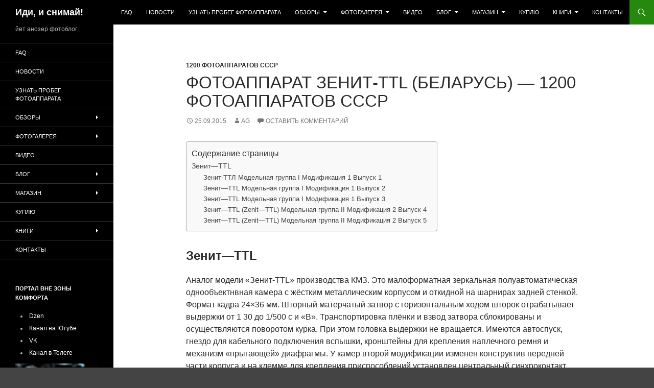

--- FILE ---
content_type: text/html; charset=UTF-8
request_url: https://liveviewer.ru/2015/09/1200-fotoapparatov-sssr-glava-i-vilejskij-mehanicheskij-zavod-zenit-zenit-ttl/
body_size: 22493
content:
<!DOCTYPE html>
<!--[if IE 7]>
<html class="ie ie7" lang="ru-RU" prefix="og: https://ogp.me/ns#">
<![endif]-->
<!--[if IE 8]>
<html class="ie ie8" lang="ru-RU" prefix="og: https://ogp.me/ns#">
<![endif]-->
<!--[if !(IE 7) & !(IE 8)]><!-->
<html lang="ru-RU" prefix="og: https://ogp.me/ns#">
<!--<![endif]-->
<head>
	<meta charset="UTF-8">
	<meta name="viewport" content="width=device-width, initial-scale=1.0">
	<title>Фотоаппарат Зенит-TTL (Беларусь) - 1200 фотоаппаратов СССР | Иди, и снимай!</title>
	<link rel="profile" href="https://gmpg.org/xfn/11">
	<link rel="pingback" href="https://liveviewer.ru/wordpress/xmlrpc.php">
	<!--[if lt IE 9]>
	<script src="https://liveviewer.ru/wordpress/wp-content/themes/twentyfourteen/js/html5.js?ver=3.7.0"></script>
	<![endif]-->
	
<!-- SEO от Rank Math - https://rankmath.com/ -->
<meta name="description" content="Аналог модели &quot;Зенит-TTL&quot; производства КМЗ. Это малоформатная зеркальная полуавтоматическая однообъектнвная камера с жёстким металлическим корпусом и откидной"/>
<meta name="robots" content="follow, index, max-snippet:-1, max-video-preview:-1, max-image-preview:large"/>
<link rel="canonical" href="https://liveviewer.ru/2015/09/1200-fotoapparatov-sssr-glava-i-vilejskij-mehanicheskij-zavod-zenit-zenit-ttl/" />
<meta property="og:locale" content="ru_RU" />
<meta property="og:type" content="article" />
<meta property="og:title" content="Фотоаппарат Зенит-TTL (Беларусь) - 1200 фотоаппаратов СССР | Иди, и снимай!" />
<meta property="og:description" content="Аналог модели &quot;Зенит-TTL&quot; производства КМЗ. Это малоформатная зеркальная полуавтоматическая однообъектнвная камера с жёстким металлическим корпусом и откидной" />
<meta property="og:url" content="https://liveviewer.ru/2015/09/1200-fotoapparatov-sssr-glava-i-vilejskij-mehanicheskij-zavod-zenit-zenit-ttl/" />
<meta property="og:site_name" content="Иди, и снимай!" />
<meta property="article:tag" content="1200 фотоаппаратов СССР" />
<meta property="article:tag" content="БелОМО" />
<meta property="article:tag" content="Республика Беларусь" />
<meta property="article:tag" content="фотоаппараты ссср" />
<meta property="article:section" content="1200 фотоаппаратов СССР" />
<meta property="og:updated_time" content="2023-03-12T23:22:52+03:00" />
<meta property="og:image" content="https://liveviewer.ru/wordpress/wp-content/uploads/2015/08/zenit-ttl-mod-2.png" />
<meta property="og:image:secure_url" content="https://liveviewer.ru/wordpress/wp-content/uploads/2015/08/zenit-ttl-mod-2.png" />
<meta property="og:image:width" content="518" />
<meta property="og:image:height" content="436" />
<meta property="og:image:alt" content="беломо" />
<meta property="og:image:type" content="image/png" />
<meta property="article:published_time" content="2015-09-25T06:11:19+03:00" />
<meta property="article:modified_time" content="2023-03-12T23:22:52+03:00" />
<meta name="twitter:card" content="summary_large_image" />
<meta name="twitter:title" content="Фотоаппарат Зенит-TTL (Беларусь) - 1200 фотоаппаратов СССР | Иди, и снимай!" />
<meta name="twitter:description" content="Аналог модели &quot;Зенит-TTL&quot; производства КМЗ. Это малоформатная зеркальная полуавтоматическая однообъектнвная камера с жёстким металлическим корпусом и откидной" />
<meta name="twitter:site" content="@liveviewer" />
<meta name="twitter:creator" content="@liveviewer" />
<meta name="twitter:image" content="https://liveviewer.ru/wordpress/wp-content/uploads/2015/08/zenit-ttl-mod-2.png" />
<script type="application/ld+json" class="rank-math-schema">{"@context":"https://schema.org","@graph":[{"@type":["Person","Organization"],"@id":"https://liveviewer.ru/#person","name":"AG","sameAs":["https://twitter.com/liveviewer"],"logo":{"@type":"ImageObject","@id":"https://liveviewer.ru/#logo","url":"https://liveviewer.ru/wordpress/wp-content/uploads/2014/01/Elikon-avtofokus-2.jpg","contentUrl":"https://liveviewer.ru/wordpress/wp-content/uploads/2014/01/Elikon-avtofokus-2.jpg","caption":"\u0418\u0434\u0438, \u0438 \u0441\u043d\u0438\u043c\u0430\u0439!","inLanguage":"ru-RU","width":"1280","height":"853"},"image":{"@type":"ImageObject","@id":"https://liveviewer.ru/#logo","url":"https://liveviewer.ru/wordpress/wp-content/uploads/2014/01/Elikon-avtofokus-2.jpg","contentUrl":"https://liveviewer.ru/wordpress/wp-content/uploads/2014/01/Elikon-avtofokus-2.jpg","caption":"\u0418\u0434\u0438, \u0438 \u0441\u043d\u0438\u043c\u0430\u0439!","inLanguage":"ru-RU","width":"1280","height":"853"}},{"@type":"WebSite","@id":"https://liveviewer.ru/#website","url":"https://liveviewer.ru","name":"\u0418\u0434\u0438, \u0438 \u0441\u043d\u0438\u043c\u0430\u0439!","publisher":{"@id":"https://liveviewer.ru/#person"},"inLanguage":"ru-RU"},{"@type":"ImageObject","@id":"https://liveviewer.ru/wordpress/wp-content/uploads/2015/08/zenit-ttl-mod-2.png","url":"https://liveviewer.ru/wordpress/wp-content/uploads/2015/08/zenit-ttl-mod-2.png","width":"200","height":"200","inLanguage":"ru-RU"},{"@type":"WebPage","@id":"https://liveviewer.ru/2015/09/1200-fotoapparatov-sssr-glava-i-vilejskij-mehanicheskij-zavod-zenit-zenit-ttl/#webpage","url":"https://liveviewer.ru/2015/09/1200-fotoapparatov-sssr-glava-i-vilejskij-mehanicheskij-zavod-zenit-zenit-ttl/","name":"\u0424\u043e\u0442\u043e\u0430\u043f\u043f\u0430\u0440\u0430\u0442 \u0417\u0435\u043d\u0438\u0442-TTL (\u0411\u0435\u043b\u0430\u0440\u0443\u0441\u044c) - 1200 \u0444\u043e\u0442\u043e\u0430\u043f\u043f\u0430\u0440\u0430\u0442\u043e\u0432 \u0421\u0421\u0421\u0420 | \u0418\u0434\u0438, \u0438 \u0441\u043d\u0438\u043c\u0430\u0439!","datePublished":"2015-09-25T06:11:19+03:00","dateModified":"2023-03-12T23:22:52+03:00","isPartOf":{"@id":"https://liveviewer.ru/#website"},"primaryImageOfPage":{"@id":"https://liveviewer.ru/wordpress/wp-content/uploads/2015/08/zenit-ttl-mod-2.png"},"inLanguage":"ru-RU"},{"@type":"Person","@id":"https://liveviewer.ru/2015/09/1200-fotoapparatov-sssr-glava-i-vilejskij-mehanicheskij-zavod-zenit-zenit-ttl/#author","name":"AG","image":{"@type":"ImageObject","@id":"https://secure.gravatar.com/avatar/934c5398a8cdf0426ccabe29f9f7ef97504f8441c0a30fdc0c2e3ebcf31f3f9a?s=96&amp;r=g","url":"https://secure.gravatar.com/avatar/934c5398a8cdf0426ccabe29f9f7ef97504f8441c0a30fdc0c2e3ebcf31f3f9a?s=96&amp;r=g","caption":"AG","inLanguage":"ru-RU"},"sameAs":["https://liveviewer.ru"]},{"@type":"BlogPosting","headline":"\u0424\u043e\u0442\u043e\u0430\u043f\u043f\u0430\u0440\u0430\u0442 \u0417\u0435\u043d\u0438\u0442-TTL (\u0411\u0435\u043b\u0430\u0440\u0443\u0441\u044c) - 1200 \u0444\u043e\u0442\u043e\u0430\u043f\u043f\u0430\u0440\u0430\u0442\u043e\u0432 \u0421\u0421\u0421\u0420 | \u0418\u0434\u0438, \u0438 \u0441\u043d\u0438\u043c\u0430\u0439!","keywords":"\u0431\u0435\u043b\u043e\u043c\u043e, 1200 \u0444\u043e\u0442\u043e\u0430\u043f\u043f\u0430\u0440\u0430\u0442\u043e\u0432 \u0421\u0421\u0421\u0420,\u0444\u043e\u0442\u043e\u0430\u043f\u043f\u0430\u0440\u0430\u0442\u044b \u0431\u0435\u043b\u0430\u0440\u0443\u0441\u044c,\u0437\u0435\u043d\u0438\u0442-\u0442\u0442\u043b","datePublished":"2015-09-25T06:11:19+03:00","dateModified":"2023-03-12T23:22:52+03:00","articleSection":"1200 \u0444\u043e\u0442\u043e\u0430\u043f\u043f\u0430\u0440\u0430\u0442\u043e\u0432 \u0421\u0421\u0421\u0420","author":{"@id":"https://liveviewer.ru/2015/09/1200-fotoapparatov-sssr-glava-i-vilejskij-mehanicheskij-zavod-zenit-zenit-ttl/#author","name":"AG"},"publisher":{"@id":"https://liveviewer.ru/#person"},"description":"\u0410\u043d\u0430\u043b\u043e\u0433 \u043c\u043e\u0434\u0435\u043b\u0438 &quot;\u0417\u0435\u043d\u0438\u0442-TTL&quot; \u043f\u0440\u043e\u0438\u0437\u0432\u043e\u0434\u0441\u0442\u0432\u0430 \u041a\u041c\u0417. \u042d\u0442\u043e \u043c\u0430\u043b\u043e\u0444\u043e\u0440\u043c\u0430\u0442\u043d\u0430\u044f \u0437\u0435\u0440\u043a\u0430\u043b\u044c\u043d\u0430\u044f \u043f\u043e\u043b\u0443\u0430\u0432\u0442\u043e\u043c\u0430\u0442\u0438\u0447\u0435\u0441\u043a\u0430\u044f \u043e\u0434\u043d\u043e\u043e\u0431\u044a\u0435\u043a\u0442\u043d\u0432\u043d\u0430\u044f \u043a\u0430\u043c\u0435\u0440\u0430 \u0441 \u0436\u0451\u0441\u0442\u043a\u0438\u043c \u043c\u0435\u0442\u0430\u043b\u043b\u0438\u0447\u0435\u0441\u043a\u0438\u043c \u043a\u043e\u0440\u043f\u0443\u0441\u043e\u043c \u0438 \u043e\u0442\u043a\u0438\u0434\u043d\u043e\u0439","name":"\u0424\u043e\u0442\u043e\u0430\u043f\u043f\u0430\u0440\u0430\u0442 \u0417\u0435\u043d\u0438\u0442-TTL (\u0411\u0435\u043b\u0430\u0440\u0443\u0441\u044c) - 1200 \u0444\u043e\u0442\u043e\u0430\u043f\u043f\u0430\u0440\u0430\u0442\u043e\u0432 \u0421\u0421\u0421\u0420 | \u0418\u0434\u0438, \u0438 \u0441\u043d\u0438\u043c\u0430\u0439!","@id":"https://liveviewer.ru/2015/09/1200-fotoapparatov-sssr-glava-i-vilejskij-mehanicheskij-zavod-zenit-zenit-ttl/#richSnippet","isPartOf":{"@id":"https://liveviewer.ru/2015/09/1200-fotoapparatov-sssr-glava-i-vilejskij-mehanicheskij-zavod-zenit-zenit-ttl/#webpage"},"image":{"@id":"https://liveviewer.ru/wordpress/wp-content/uploads/2015/08/zenit-ttl-mod-2.png"},"inLanguage":"ru-RU","mainEntityOfPage":{"@id":"https://liveviewer.ru/2015/09/1200-fotoapparatov-sssr-glava-i-vilejskij-mehanicheskij-zavod-zenit-zenit-ttl/#webpage"}}]}</script>
<!-- /Rank Math WordPress SEO плагин -->

<link rel='dns-prefetch' href='//hcaptcha.com' />
<link rel="alternate" type="application/rss+xml" title="Иди, и снимай! &raquo; Лента" href="https://liveviewer.ru/feed/" />
<link rel="alternate" type="application/rss+xml" title="Иди, и снимай! &raquo; Лента комментариев" href="https://liveviewer.ru/comments/feed/" />
<link rel="alternate" type="application/rss+xml" title="Иди, и снимай! &raquo; Лента комментариев к &laquo;Фотоаппарат Зенит-TTL (Беларусь) &#8212; 1200 фотоаппаратов СССР&raquo;" href="https://liveviewer.ru/2015/09/1200-fotoapparatov-sssr-glava-i-vilejskij-mehanicheskij-zavod-zenit-zenit-ttl/feed/" />
<link rel="alternate" title="oEmbed (JSON)" type="application/json+oembed" href="https://liveviewer.ru/wp-json/oembed/1.0/embed?url=https%3A%2F%2Fliveviewer.ru%2F2015%2F09%2F1200-fotoapparatov-sssr-glava-i-vilejskij-mehanicheskij-zavod-zenit-zenit-ttl%2F" />
<link rel="alternate" title="oEmbed (XML)" type="text/xml+oembed" href="https://liveviewer.ru/wp-json/oembed/1.0/embed?url=https%3A%2F%2Fliveviewer.ru%2F2015%2F09%2F1200-fotoapparatov-sssr-glava-i-vilejskij-mehanicheskij-zavod-zenit-zenit-ttl%2F&#038;format=xml" />
<style id='wp-img-auto-sizes-contain-inline-css'>
img:is([sizes=auto i],[sizes^="auto," i]){contain-intrinsic-size:3000px 1500px}
/*# sourceURL=wp-img-auto-sizes-contain-inline-css */
</style>
<style id='wp-emoji-styles-inline-css'>

	img.wp-smiley, img.emoji {
		display: inline !important;
		border: none !important;
		box-shadow: none !important;
		height: 1em !important;
		width: 1em !important;
		margin: 0 0.07em !important;
		vertical-align: -0.1em !important;
		background: none !important;
		padding: 0 !important;
	}
/*# sourceURL=wp-emoji-styles-inline-css */
</style>
<style id='wp-block-library-inline-css'>
:root{--wp-block-synced-color:#7a00df;--wp-block-synced-color--rgb:122,0,223;--wp-bound-block-color:var(--wp-block-synced-color);--wp-editor-canvas-background:#ddd;--wp-admin-theme-color:#007cba;--wp-admin-theme-color--rgb:0,124,186;--wp-admin-theme-color-darker-10:#006ba1;--wp-admin-theme-color-darker-10--rgb:0,107,160.5;--wp-admin-theme-color-darker-20:#005a87;--wp-admin-theme-color-darker-20--rgb:0,90,135;--wp-admin-border-width-focus:2px}@media (min-resolution:192dpi){:root{--wp-admin-border-width-focus:1.5px}}.wp-element-button{cursor:pointer}:root .has-very-light-gray-background-color{background-color:#eee}:root .has-very-dark-gray-background-color{background-color:#313131}:root .has-very-light-gray-color{color:#eee}:root .has-very-dark-gray-color{color:#313131}:root .has-vivid-green-cyan-to-vivid-cyan-blue-gradient-background{background:linear-gradient(135deg,#00d084,#0693e3)}:root .has-purple-crush-gradient-background{background:linear-gradient(135deg,#34e2e4,#4721fb 50%,#ab1dfe)}:root .has-hazy-dawn-gradient-background{background:linear-gradient(135deg,#faaca8,#dad0ec)}:root .has-subdued-olive-gradient-background{background:linear-gradient(135deg,#fafae1,#67a671)}:root .has-atomic-cream-gradient-background{background:linear-gradient(135deg,#fdd79a,#004a59)}:root .has-nightshade-gradient-background{background:linear-gradient(135deg,#330968,#31cdcf)}:root .has-midnight-gradient-background{background:linear-gradient(135deg,#020381,#2874fc)}:root{--wp--preset--font-size--normal:16px;--wp--preset--font-size--huge:42px}.has-regular-font-size{font-size:1em}.has-larger-font-size{font-size:2.625em}.has-normal-font-size{font-size:var(--wp--preset--font-size--normal)}.has-huge-font-size{font-size:var(--wp--preset--font-size--huge)}.has-text-align-center{text-align:center}.has-text-align-left{text-align:left}.has-text-align-right{text-align:right}.has-fit-text{white-space:nowrap!important}#end-resizable-editor-section{display:none}.aligncenter{clear:both}.items-justified-left{justify-content:flex-start}.items-justified-center{justify-content:center}.items-justified-right{justify-content:flex-end}.items-justified-space-between{justify-content:space-between}.screen-reader-text{border:0;clip-path:inset(50%);height:1px;margin:-1px;overflow:hidden;padding:0;position:absolute;width:1px;word-wrap:normal!important}.screen-reader-text:focus{background-color:#ddd;clip-path:none;color:#444;display:block;font-size:1em;height:auto;left:5px;line-height:normal;padding:15px 23px 14px;text-decoration:none;top:5px;width:auto;z-index:100000}html :where(.has-border-color){border-style:solid}html :where([style*=border-top-color]){border-top-style:solid}html :where([style*=border-right-color]){border-right-style:solid}html :where([style*=border-bottom-color]){border-bottom-style:solid}html :where([style*=border-left-color]){border-left-style:solid}html :where([style*=border-width]){border-style:solid}html :where([style*=border-top-width]){border-top-style:solid}html :where([style*=border-right-width]){border-right-style:solid}html :where([style*=border-bottom-width]){border-bottom-style:solid}html :where([style*=border-left-width]){border-left-style:solid}html :where(img[class*=wp-image-]){height:auto;max-width:100%}:where(figure){margin:0 0 1em}html :where(.is-position-sticky){--wp-admin--admin-bar--position-offset:var(--wp-admin--admin-bar--height,0px)}@media screen and (max-width:600px){html :where(.is-position-sticky){--wp-admin--admin-bar--position-offset:0px}}

/*# sourceURL=wp-block-library-inline-css */
</style><style id='global-styles-inline-css'>
:root{--wp--preset--aspect-ratio--square: 1;--wp--preset--aspect-ratio--4-3: 4/3;--wp--preset--aspect-ratio--3-4: 3/4;--wp--preset--aspect-ratio--3-2: 3/2;--wp--preset--aspect-ratio--2-3: 2/3;--wp--preset--aspect-ratio--16-9: 16/9;--wp--preset--aspect-ratio--9-16: 9/16;--wp--preset--color--black: #000;--wp--preset--color--cyan-bluish-gray: #abb8c3;--wp--preset--color--white: #fff;--wp--preset--color--pale-pink: #f78da7;--wp--preset--color--vivid-red: #cf2e2e;--wp--preset--color--luminous-vivid-orange: #ff6900;--wp--preset--color--luminous-vivid-amber: #fcb900;--wp--preset--color--light-green-cyan: #7bdcb5;--wp--preset--color--vivid-green-cyan: #00d084;--wp--preset--color--pale-cyan-blue: #8ed1fc;--wp--preset--color--vivid-cyan-blue: #0693e3;--wp--preset--color--vivid-purple: #9b51e0;--wp--preset--color--green: #24890d;--wp--preset--color--dark-gray: #2b2b2b;--wp--preset--color--medium-gray: #767676;--wp--preset--color--light-gray: #f5f5f5;--wp--preset--gradient--vivid-cyan-blue-to-vivid-purple: linear-gradient(135deg,rgb(6,147,227) 0%,rgb(155,81,224) 100%);--wp--preset--gradient--light-green-cyan-to-vivid-green-cyan: linear-gradient(135deg,rgb(122,220,180) 0%,rgb(0,208,130) 100%);--wp--preset--gradient--luminous-vivid-amber-to-luminous-vivid-orange: linear-gradient(135deg,rgb(252,185,0) 0%,rgb(255,105,0) 100%);--wp--preset--gradient--luminous-vivid-orange-to-vivid-red: linear-gradient(135deg,rgb(255,105,0) 0%,rgb(207,46,46) 100%);--wp--preset--gradient--very-light-gray-to-cyan-bluish-gray: linear-gradient(135deg,rgb(238,238,238) 0%,rgb(169,184,195) 100%);--wp--preset--gradient--cool-to-warm-spectrum: linear-gradient(135deg,rgb(74,234,220) 0%,rgb(151,120,209) 20%,rgb(207,42,186) 40%,rgb(238,44,130) 60%,rgb(251,105,98) 80%,rgb(254,248,76) 100%);--wp--preset--gradient--blush-light-purple: linear-gradient(135deg,rgb(255,206,236) 0%,rgb(152,150,240) 100%);--wp--preset--gradient--blush-bordeaux: linear-gradient(135deg,rgb(254,205,165) 0%,rgb(254,45,45) 50%,rgb(107,0,62) 100%);--wp--preset--gradient--luminous-dusk: linear-gradient(135deg,rgb(255,203,112) 0%,rgb(199,81,192) 50%,rgb(65,88,208) 100%);--wp--preset--gradient--pale-ocean: linear-gradient(135deg,rgb(255,245,203) 0%,rgb(182,227,212) 50%,rgb(51,167,181) 100%);--wp--preset--gradient--electric-grass: linear-gradient(135deg,rgb(202,248,128) 0%,rgb(113,206,126) 100%);--wp--preset--gradient--midnight: linear-gradient(135deg,rgb(2,3,129) 0%,rgb(40,116,252) 100%);--wp--preset--font-size--small: 13px;--wp--preset--font-size--medium: 20px;--wp--preset--font-size--large: 36px;--wp--preset--font-size--x-large: 42px;--wp--preset--spacing--20: 0.44rem;--wp--preset--spacing--30: 0.67rem;--wp--preset--spacing--40: 1rem;--wp--preset--spacing--50: 1.5rem;--wp--preset--spacing--60: 2.25rem;--wp--preset--spacing--70: 3.38rem;--wp--preset--spacing--80: 5.06rem;--wp--preset--shadow--natural: 6px 6px 9px rgba(0, 0, 0, 0.2);--wp--preset--shadow--deep: 12px 12px 50px rgba(0, 0, 0, 0.4);--wp--preset--shadow--sharp: 6px 6px 0px rgba(0, 0, 0, 0.2);--wp--preset--shadow--outlined: 6px 6px 0px -3px rgb(255, 255, 255), 6px 6px rgb(0, 0, 0);--wp--preset--shadow--crisp: 6px 6px 0px rgb(0, 0, 0);}:where(.is-layout-flex){gap: 0.5em;}:where(.is-layout-grid){gap: 0.5em;}body .is-layout-flex{display: flex;}.is-layout-flex{flex-wrap: wrap;align-items: center;}.is-layout-flex > :is(*, div){margin: 0;}body .is-layout-grid{display: grid;}.is-layout-grid > :is(*, div){margin: 0;}:where(.wp-block-columns.is-layout-flex){gap: 2em;}:where(.wp-block-columns.is-layout-grid){gap: 2em;}:where(.wp-block-post-template.is-layout-flex){gap: 1.25em;}:where(.wp-block-post-template.is-layout-grid){gap: 1.25em;}.has-black-color{color: var(--wp--preset--color--black) !important;}.has-cyan-bluish-gray-color{color: var(--wp--preset--color--cyan-bluish-gray) !important;}.has-white-color{color: var(--wp--preset--color--white) !important;}.has-pale-pink-color{color: var(--wp--preset--color--pale-pink) !important;}.has-vivid-red-color{color: var(--wp--preset--color--vivid-red) !important;}.has-luminous-vivid-orange-color{color: var(--wp--preset--color--luminous-vivid-orange) !important;}.has-luminous-vivid-amber-color{color: var(--wp--preset--color--luminous-vivid-amber) !important;}.has-light-green-cyan-color{color: var(--wp--preset--color--light-green-cyan) !important;}.has-vivid-green-cyan-color{color: var(--wp--preset--color--vivid-green-cyan) !important;}.has-pale-cyan-blue-color{color: var(--wp--preset--color--pale-cyan-blue) !important;}.has-vivid-cyan-blue-color{color: var(--wp--preset--color--vivid-cyan-blue) !important;}.has-vivid-purple-color{color: var(--wp--preset--color--vivid-purple) !important;}.has-black-background-color{background-color: var(--wp--preset--color--black) !important;}.has-cyan-bluish-gray-background-color{background-color: var(--wp--preset--color--cyan-bluish-gray) !important;}.has-white-background-color{background-color: var(--wp--preset--color--white) !important;}.has-pale-pink-background-color{background-color: var(--wp--preset--color--pale-pink) !important;}.has-vivid-red-background-color{background-color: var(--wp--preset--color--vivid-red) !important;}.has-luminous-vivid-orange-background-color{background-color: var(--wp--preset--color--luminous-vivid-orange) !important;}.has-luminous-vivid-amber-background-color{background-color: var(--wp--preset--color--luminous-vivid-amber) !important;}.has-light-green-cyan-background-color{background-color: var(--wp--preset--color--light-green-cyan) !important;}.has-vivid-green-cyan-background-color{background-color: var(--wp--preset--color--vivid-green-cyan) !important;}.has-pale-cyan-blue-background-color{background-color: var(--wp--preset--color--pale-cyan-blue) !important;}.has-vivid-cyan-blue-background-color{background-color: var(--wp--preset--color--vivid-cyan-blue) !important;}.has-vivid-purple-background-color{background-color: var(--wp--preset--color--vivid-purple) !important;}.has-black-border-color{border-color: var(--wp--preset--color--black) !important;}.has-cyan-bluish-gray-border-color{border-color: var(--wp--preset--color--cyan-bluish-gray) !important;}.has-white-border-color{border-color: var(--wp--preset--color--white) !important;}.has-pale-pink-border-color{border-color: var(--wp--preset--color--pale-pink) !important;}.has-vivid-red-border-color{border-color: var(--wp--preset--color--vivid-red) !important;}.has-luminous-vivid-orange-border-color{border-color: var(--wp--preset--color--luminous-vivid-orange) !important;}.has-luminous-vivid-amber-border-color{border-color: var(--wp--preset--color--luminous-vivid-amber) !important;}.has-light-green-cyan-border-color{border-color: var(--wp--preset--color--light-green-cyan) !important;}.has-vivid-green-cyan-border-color{border-color: var(--wp--preset--color--vivid-green-cyan) !important;}.has-pale-cyan-blue-border-color{border-color: var(--wp--preset--color--pale-cyan-blue) !important;}.has-vivid-cyan-blue-border-color{border-color: var(--wp--preset--color--vivid-cyan-blue) !important;}.has-vivid-purple-border-color{border-color: var(--wp--preset--color--vivid-purple) !important;}.has-vivid-cyan-blue-to-vivid-purple-gradient-background{background: var(--wp--preset--gradient--vivid-cyan-blue-to-vivid-purple) !important;}.has-light-green-cyan-to-vivid-green-cyan-gradient-background{background: var(--wp--preset--gradient--light-green-cyan-to-vivid-green-cyan) !important;}.has-luminous-vivid-amber-to-luminous-vivid-orange-gradient-background{background: var(--wp--preset--gradient--luminous-vivid-amber-to-luminous-vivid-orange) !important;}.has-luminous-vivid-orange-to-vivid-red-gradient-background{background: var(--wp--preset--gradient--luminous-vivid-orange-to-vivid-red) !important;}.has-very-light-gray-to-cyan-bluish-gray-gradient-background{background: var(--wp--preset--gradient--very-light-gray-to-cyan-bluish-gray) !important;}.has-cool-to-warm-spectrum-gradient-background{background: var(--wp--preset--gradient--cool-to-warm-spectrum) !important;}.has-blush-light-purple-gradient-background{background: var(--wp--preset--gradient--blush-light-purple) !important;}.has-blush-bordeaux-gradient-background{background: var(--wp--preset--gradient--blush-bordeaux) !important;}.has-luminous-dusk-gradient-background{background: var(--wp--preset--gradient--luminous-dusk) !important;}.has-pale-ocean-gradient-background{background: var(--wp--preset--gradient--pale-ocean) !important;}.has-electric-grass-gradient-background{background: var(--wp--preset--gradient--electric-grass) !important;}.has-midnight-gradient-background{background: var(--wp--preset--gradient--midnight) !important;}.has-small-font-size{font-size: var(--wp--preset--font-size--small) !important;}.has-medium-font-size{font-size: var(--wp--preset--font-size--medium) !important;}.has-large-font-size{font-size: var(--wp--preset--font-size--large) !important;}.has-x-large-font-size{font-size: var(--wp--preset--font-size--x-large) !important;}
/*# sourceURL=global-styles-inline-css */
</style>

<style id='classic-theme-styles-inline-css'>
/*! This file is auto-generated */
.wp-block-button__link{color:#fff;background-color:#32373c;border-radius:9999px;box-shadow:none;text-decoration:none;padding:calc(.667em + 2px) calc(1.333em + 2px);font-size:1.125em}.wp-block-file__button{background:#32373c;color:#fff;text-decoration:none}
/*# sourceURL=/wp-includes/css/classic-themes.min.css */
</style>
<link rel='stylesheet' id='mgl-css-css' href='https://liveviewer.ru/wordpress/wp-content/plugins/meow-gallery/app/style.min.css?ver=1767901979' media='all' />
<link rel='stylesheet' id='leaflet-css-css' href='https://liveviewer.ru/wordpress/wp-content/plugins/meow-lightbox/app/style.min.css?ver=1767901981' media='all' />
<link rel='stylesheet' id='ez-toc-css' href='https://liveviewer.ru/wordpress/wp-content/plugins/easy-table-of-contents/assets/css/screen.min.css?ver=2.0.80' media='all' />
<style id='ez-toc-inline-css'>
div#ez-toc-container .ez-toc-title {font-size: 100%;}div#ez-toc-container .ez-toc-title {font-weight: 400;}div#ez-toc-container ul li , div#ez-toc-container ul li a {font-size: 95%;}div#ez-toc-container ul li , div#ez-toc-container ul li a {font-weight: 500;}div#ez-toc-container nav ul ul li {font-size: 90%;}.ez-toc-box-title {font-weight: bold; margin-bottom: 10px; text-align: center; text-transform: uppercase; letter-spacing: 1px; color: #666; padding-bottom: 5px;position:absolute;top:-4%;left:5%;background-color: inherit;transition: top 0.3s ease;}.ez-toc-box-title.toc-closed {top:-25%;}
/*# sourceURL=ez-toc-inline-css */
</style>
<link rel='stylesheet' id='genericons-css' href='https://liveviewer.ru/wordpress/wp-content/themes/twentyfourteen/genericons/genericons.css?ver=3.0.3' media='all' />
<link rel='stylesheet' id='twentyfourteen-style-css' href='https://liveviewer.ru/wordpress/wp-content/themes/twentyfourteen/style.css?ver=20241112' media='all' />
<link rel='stylesheet' id='twentyfourteen-block-style-css' href='https://liveviewer.ru/wordpress/wp-content/themes/twentyfourteen/css/blocks.css?ver=20240708' media='all' />
<script src="https://liveviewer.ru/wordpress/wp-includes/js/dist/hooks.min.js?ver=dd5603f07f9220ed27f1" id="wp-hooks-js"></script>
<script src="https://liveviewer.ru/wordpress/wp-includes/js/dist/i18n.min.js?ver=c26c3dc7bed366793375" id="wp-i18n-js"></script>
<script id="wp-i18n-js-after">
wp.i18n.setLocaleData( { 'text direction\u0004ltr': [ 'ltr' ] } );
//# sourceURL=wp-i18n-js-after
</script>
<script id="mwl-build-js-js-extra">
var mwl_settings = {"api_url":"https://liveviewer.ru/wp-json/meow-lightbox/v1/","rest_nonce":"e55cc5ceb6","plugin_url":"https://liveviewer.ru/wordpress/wp-content/plugins/meow-lightbox/app/","version":"1767901981","settings":{"rtf_slider_fix":false,"engine":"default","backdrop_opacity":85,"theme":"dark","flat_orientation":"below","orientation":"auto","selector":".entry-content, .gallery, .mgl-gallery, .wp-block-gallery,  .wp-block-image","selector_ahead":false,"deep_linking":false,"deep_linking_slug":"mwl","rendering_delay":300,"skip_dynamic_fetch":false,"include_orphans":false,"js_logs":false,"social_sharing":false,"social_sharing_facebook":true,"social_sharing_twitter":true,"social_sharing_pinterest":true,"separate_galleries":false,"disable_arrows_on_mobile":false,"animation_toggle":"none","animation_speed":"normal","low_res_placeholder":"1","wordpress_big_image":false,"right_click_protection":false,"magnification":"1","full_screen":true,"anti_selector":".blog, .archive, .emoji, .attachment-post-image, .no-lightbox","preloading":false,"download_link":"","caption_source":"caption","caption_ellipsis":true,"exif":{"title":"","caption":"","camera":true,"lens":true,"date":false,"date_timezone":false,"shutter_speed":true,"aperture":true,"focal_length":true,"copyright":false,"author":false,"iso":true,"keywords":false,"metadata_toggle":false,"metadata_toggle_start_hidden":false},"slideshow":{"enabled":false,"timer":3000},"map":{"enabled":false}}};
//# sourceURL=mwl-build-js-js-extra
</script>
<script src="https://liveviewer.ru/wordpress/wp-content/plugins/meow-lightbox/app/lightbox.js?ver=1767901981" id="mwl-build-js-js"></script>
<script src="https://liveviewer.ru/wordpress/wp-includes/js/jquery/jquery.min.js?ver=3.7.1" id="jquery-core-js"></script>
<script src="https://liveviewer.ru/wordpress/wp-includes/js/jquery/jquery-migrate.min.js?ver=3.4.1" id="jquery-migrate-js"></script>
<script src="https://liveviewer.ru/wordpress/wp-content/themes/twentyfourteen/js/functions.js?ver=20230526" id="twentyfourteen-script-js" defer data-wp-strategy="defer"></script>
<link rel="https://api.w.org/" href="https://liveviewer.ru/wp-json/" /><link rel="alternate" title="JSON" type="application/json" href="https://liveviewer.ru/wp-json/wp/v2/posts/36976" /><link rel="EditURI" type="application/rsd+xml" title="RSD" href="https://liveviewer.ru/wordpress/xmlrpc.php?rsd" />
<meta name="generator" content="WordPress 6.9" />
<link rel='shortlink' href='https://liveviewer.ru/?p=36976' />
<style>
.h-captcha{position:relative;display:block;margin-bottom:2rem;padding:0;clear:both}.h-captcha[data-size="normal"]{width:302px;height:76px}.h-captcha[data-size="compact"]{width:158px;height:138px}.h-captcha[data-size="invisible"]{display:none}.h-captcha iframe{z-index:1}.h-captcha::before{content:"";display:block;position:absolute;top:0;left:0;background:url(https://liveviewer.ru/wordpress/wp-content/plugins/hcaptcha-for-forms-and-more/assets/images/hcaptcha-div-logo.svg) no-repeat;border:1px solid #fff0;border-radius:4px;box-sizing:border-box}.h-captcha::after{content:"Загрузка hCaptcha задерживается до действия пользователя.";font-family:-apple-system,system-ui,BlinkMacSystemFont,"Segoe UI",Roboto,Oxygen,Ubuntu,"Helvetica Neue",Arial,sans-serif;font-size:10px;font-weight:500;position:absolute;top:0;bottom:0;left:0;right:0;box-sizing:border-box;color:#bf1722;opacity:0}.h-captcha:not(:has(iframe))::after{animation:hcap-msg-fade-in .3s ease forwards;animation-delay:2s}.h-captcha:has(iframe)::after{animation:none;opacity:0}@keyframes hcap-msg-fade-in{to{opacity:1}}.h-captcha[data-size="normal"]::before{width:302px;height:76px;background-position:93.8% 28%}.h-captcha[data-size="normal"]::after{width:302px;height:76px;display:flex;flex-wrap:wrap;align-content:center;line-height:normal;padding:0 75px 0 10px}.h-captcha[data-size="compact"]::before{width:158px;height:138px;background-position:49.9% 78.8%}.h-captcha[data-size="compact"]::after{width:158px;height:138px;text-align:center;line-height:normal;padding:24px 10px 10px 10px}.h-captcha[data-theme="light"]::before,body.is-light-theme .h-captcha[data-theme="auto"]::before,.h-captcha[data-theme="auto"]::before{background-color:#fafafa;border:1px solid #e0e0e0}.h-captcha[data-theme="dark"]::before,body.is-dark-theme .h-captcha[data-theme="auto"]::before,html.wp-dark-mode-active .h-captcha[data-theme="auto"]::before,html.drdt-dark-mode .h-captcha[data-theme="auto"]::before{background-image:url(https://liveviewer.ru/wordpress/wp-content/plugins/hcaptcha-for-forms-and-more/assets/images/hcaptcha-div-logo-white.svg);background-repeat:no-repeat;background-color:#333;border:1px solid #f5f5f5}@media (prefers-color-scheme:dark){.h-captcha[data-theme="auto"]::before{background-image:url(https://liveviewer.ru/wordpress/wp-content/plugins/hcaptcha-for-forms-and-more/assets/images/hcaptcha-div-logo-white.svg);background-repeat:no-repeat;background-color:#333;border:1px solid #f5f5f5}}.h-captcha[data-theme="custom"]::before{background-color:initial}.h-captcha[data-size="invisible"]::before,.h-captcha[data-size="invisible"]::after{display:none}.h-captcha iframe{position:relative}div[style*="z-index: 2147483647"] div[style*="border-width: 11px"][style*="position: absolute"][style*="pointer-events: none"]{border-style:none}
</style>
		<style type="text/css" id="twentyfourteen-header-css">
				.site-title a {
			color: #f9f9f9;
		}
		</style>
		<style id="custom-background-css">
body.custom-background { background-color: #444444; }
</style>
	<link rel="icon" href="https://liveviewer.ru/wordpress/wp-content/uploads/2025/02/cropped-1.304-32x32.png" sizes="32x32" />
<link rel="icon" href="https://liveviewer.ru/wordpress/wp-content/uploads/2025/02/cropped-1.304-192x192.png" sizes="192x192" />
<link rel="apple-touch-icon" href="https://liveviewer.ru/wordpress/wp-content/uploads/2025/02/cropped-1.304-180x180.png" />
<meta name="msapplication-TileImage" content="https://liveviewer.ru/wordpress/wp-content/uploads/2025/02/cropped-1.304-270x270.png" />
</head>

<body class="wp-singular post-template-default single single-post postid-36976 single-format-standard custom-background wp-embed-responsive wp-theme-twentyfourteen masthead-fixed full-width singular"><script type="application/javascript" id="mwl-data-script">
var mwl_data = {"31805":{"success":true,"file":"https:\/\/liveviewer.ru\/wordpress\/wp-content\/uploads\/2015\/08\/zenit-ttl-mod-2.png","file_srcset":"https:\/\/liveviewer.ru\/wordpress\/wp-content\/uploads\/2015\/08\/zenit-ttl-mod-2.png 518w, https:\/\/liveviewer.ru\/wordpress\/wp-content\/uploads\/2015\/08\/zenit-ttl-mod-2-150x126.png 150w","file_sizes":"(max-width: 518px) 100vw, 518px","dimension":{"width":518,"height":436},"download_link":"https:\/\/liveviewer.ru\/wordpress\/wp-content\/uploads\/2015\/08\/zenit-ttl-mod-2.png","data":{"id":31805,"title":"\u0437\u0435\u043d\u0438\u0442-ttl \u043c\u043e\u0434 (2)","caption":"","description":"","alt_text":"","gps":"N\/A","copyright":"N\/A","camera":"N\/A","date":"","lens":"N\/A","aperture":"N\/A","focal_length":"N\/A","iso":"N\/A","shutter_speed":"N\/A","keywords":"N\/A"}},"31804":{"success":true,"file":"https:\/\/liveviewer.ru\/wordpress\/wp-content\/uploads\/2015\/08\/zenit-ttl-1-1-1.png","file_srcset":"https:\/\/liveviewer.ru\/wordpress\/wp-content\/uploads\/2015\/08\/zenit-ttl-1-1-1.png 1024w, https:\/\/liveviewer.ru\/wordpress\/wp-content\/uploads\/2015\/08\/zenit-ttl-1-1-1-150x63.png 150w","file_sizes":"(max-width: 1024px) 100vw, 1024px","dimension":{"width":1024,"height":430},"download_link":"https:\/\/liveviewer.ru\/wordpress\/wp-content\/uploads\/2015\/08\/zenit-ttl-1-1-1.png","data":{"id":31804,"title":"\u0437\u0435\u043d\u0438\u0442-ttl 1-1-1","caption":"","description":"","alt_text":"","gps":"N\/A","copyright":"N\/A","camera":"N\/A","date":"","lens":"N\/A","aperture":"N\/A","focal_length":"N\/A","iso":"N\/A","shutter_speed":"N\/A","keywords":"N\/A"}},"31803":{"success":true,"file":"https:\/\/liveviewer.ru\/wordpress\/wp-content\/uploads\/2015\/08\/zenit-ttl-1-1-2.png","file_srcset":"https:\/\/liveviewer.ru\/wordpress\/wp-content\/uploads\/2015\/08\/zenit-ttl-1-1-2.png 1024w, https:\/\/liveviewer.ru\/wordpress\/wp-content\/uploads\/2015\/08\/zenit-ttl-1-1-2-150x65.png 150w","file_sizes":"(max-width: 1024px) 100vw, 1024px","dimension":{"width":1024,"height":446},"download_link":"https:\/\/liveviewer.ru\/wordpress\/wp-content\/uploads\/2015\/08\/zenit-ttl-1-1-2.png","data":{"id":31803,"title":"\u0437\u0435\u043d\u0438\u0442-ttl 1-1-2","caption":"","description":"","alt_text":"","gps":"N\/A","copyright":"N\/A","camera":"N\/A","date":"","lens":"N\/A","aperture":"N\/A","focal_length":"N\/A","iso":"N\/A","shutter_speed":"N\/A","keywords":"N\/A"}},"31812":{"success":true,"file":"https:\/\/liveviewer.ru\/wordpress\/wp-content\/uploads\/2015\/08\/zenit-ttl-1-1-3.png","file_srcset":"https:\/\/liveviewer.ru\/wordpress\/wp-content\/uploads\/2015\/08\/zenit-ttl-1-1-3.png 1024w, https:\/\/liveviewer.ru\/wordpress\/wp-content\/uploads\/2015\/08\/zenit-ttl-1-1-3-150x66.png 150w","file_sizes":"(max-width: 1024px) 100vw, 1024px","dimension":{"width":1024,"height":453},"download_link":"https:\/\/liveviewer.ru\/wordpress\/wp-content\/uploads\/2015\/08\/zenit-ttl-1-1-3.png","data":{"id":31812,"title":"\u0437\u0435\u043d\u0438\u0442-ttl 1-1-3","caption":"","description":"","alt_text":"","gps":"N\/A","copyright":"N\/A","camera":"N\/A","date":"","lens":"N\/A","aperture":"N\/A","focal_length":"N\/A","iso":"N\/A","shutter_speed":"N\/A","keywords":"N\/A"}},"31802":{"success":true,"file":"https:\/\/liveviewer.ru\/wordpress\/wp-content\/uploads\/2015\/08\/zenit-ttl-2-2-4.png","file_srcset":"https:\/\/liveviewer.ru\/wordpress\/wp-content\/uploads\/2015\/08\/zenit-ttl-2-2-4.png 1024w, https:\/\/liveviewer.ru\/wordpress\/wp-content\/uploads\/2015\/08\/zenit-ttl-2-2-4-150x66.png 150w","file_sizes":"(max-width: 1024px) 100vw, 1024px","dimension":{"width":1024,"height":450},"download_link":"https:\/\/liveviewer.ru\/wordpress\/wp-content\/uploads\/2015\/08\/zenit-ttl-2-2-4.png","data":{"id":31802,"title":"\u0437\u0435\u043d\u0438\u0442-ttl 2-2-4","caption":"","description":"","alt_text":"","gps":"N\/A","copyright":"N\/A","camera":"N\/A","date":"","lens":"N\/A","aperture":"N\/A","focal_length":"N\/A","iso":"N\/A","shutter_speed":"N\/A","keywords":"N\/A"}},"31814":{"success":true,"file":"https:\/\/liveviewer.ru\/wordpress\/wp-content\/uploads\/2015\/08\/zenit-ttl-2-2-5.png","file_srcset":"https:\/\/liveviewer.ru\/wordpress\/wp-content\/uploads\/2015\/08\/zenit-ttl-2-2-5.png 1024w, https:\/\/liveviewer.ru\/wordpress\/wp-content\/uploads\/2015\/08\/zenit-ttl-2-2-5-150x67.png 150w","file_sizes":"(max-width: 1024px) 100vw, 1024px","dimension":{"width":1024,"height":459},"download_link":"https:\/\/liveviewer.ru\/wordpress\/wp-content\/uploads\/2015\/08\/zenit-ttl-2-2-5.png","data":{"id":31814,"title":"\u0437\u0435\u043d\u0438\u0442-ttl-2-2-5","caption":"","description":"","alt_text":"","gps":"N\/A","copyright":"N\/A","camera":"N\/A","date":"","lens":"N\/A","aperture":"N\/A","focal_length":"N\/A","iso":"N\/A","shutter_speed":"N\/A","keywords":"N\/A"}}};
var mwl_data_has_dynamic_cache = false;
</script>

<div id="page" class="hfeed site">
	
	<header id="masthead" class="site-header">
		<div class="header-main">
			<h1 class="site-title"><a href="https://liveviewer.ru/" rel="home follow noopener noreferrer" data-wpel-link="internal">Иди, и снимай!</a></h1>

			<div class="search-toggle">
				<a href="#search-container" class="screen-reader-text" aria-expanded="false" aria-controls="search-container">
					Поиск				</a>
			</div>

			<nav id="primary-navigation" class="site-navigation primary-navigation">
				<button class="menu-toggle">Основное меню</button>
				<a class="screen-reader-text skip-link" href="#content">
					Перейти к содержимому				</a>
				<div class="menu-verh-container"><ul id="primary-menu" class="nav-menu"><li id="menu-item-71799" class="menu-item menu-item-type-post_type menu-item-object-page menu-item-71799"><a href="https://liveviewer.ru/navig/faq/" data-wpel-link="internal" rel="follow noopener noreferrer">FAQ</a></li>
<li id="menu-item-72085" class="menu-item menu-item-type-taxonomy menu-item-object-category menu-item-72085"><a href="https://liveviewer.ru/cat/novosti/" data-wpel-link="internal" rel="follow noopener noreferrer">Новости</a></li>
<li id="menu-item-70575" class="menu-item menu-item-type-post_type menu-item-object-post menu-item-70575"><a href="https://liveviewer.ru/2023/05/kak-uznat-probeg-fotoapparata-canon-nikon-pentax-samsung-sony/" data-wpel-link="internal" rel="follow noopener noreferrer">УЗНАТЬ ПРОБЕГ ФОТОАППАРАТА</a></li>
<li id="menu-item-27276" class="menu-item menu-item-type-custom menu-item-object-custom menu-item-has-children menu-item-27276"><a href="https://liveviewer.ru/navig/" data-wpel-link="internal" rel="follow noopener noreferrer">ОБЗОРЫ</a>
<ul class="sub-menu">
	<li id="menu-item-23018" class="menu-item menu-item-type-post_type menu-item-object-page menu-item-23018"><a href="https://liveviewer.ru/navig/brands/cameras/" data-wpel-link="internal" rel="follow noopener noreferrer">Фотоаппараты</a></li>
	<li id="menu-item-71850" class="menu-item menu-item-type-post_type menu-item-object-page menu-item-71850"><a href="https://liveviewer.ru/navig/brands/lenses/" data-wpel-link="internal" rel="follow noopener noreferrer">Объективы</a></li>
	<li id="menu-item-32402" class="menu-item menu-item-type-post_type menu-item-object-page menu-item-32402"><a href="https://liveviewer.ru/navig/aksessuary/" data-wpel-link="internal" rel="follow noopener noreferrer">Аксессуары</a></li>
	<li id="menu-item-32660" class="menu-item menu-item-type-post_type menu-item-object-page menu-item-32660"><a href="https://liveviewer.ru/navig/brands/mobilografiya/" data-wpel-link="internal" rel="follow noopener noreferrer">Мобилография</a></li>
</ul>
</li>
<li id="menu-item-65379" class="menu-item menu-item-type-custom menu-item-object-custom menu-item-home menu-item-has-children menu-item-65379"><a href="https://liveviewer.ru" data-wpel-link="internal" rel="follow noopener noreferrer">ФОТОГАЛЕРЕЯ</a>
<ul class="sub-menu">
	<li id="menu-item-65380" class="menu-item menu-item-type-custom menu-item-object-custom menu-item-65380"><a href="https://vk.com/albums-26808062" data-wpel-link="external" rel="nofollow external noopener noreferrer">JPEG</a></li>
	<li id="menu-item-65381" class="menu-item menu-item-type-custom menu-item-object-custom menu-item-65381"><a href="https://liveviewer.ru/skachat-primer-foto-raw-dlya-obrabotki/" data-wpel-link="internal" rel="follow noopener noreferrer">RAW</a></li>
	<li id="menu-item-37760" class="menu-item menu-item-type-custom menu-item-object-custom menu-item-37760"><a href="/photo-review-film/" data-wpel-link="internal" rel="follow noopener noreferrer">ПЛЕНКА</a></li>
</ul>
</li>
<li id="menu-item-65382" class="menu-item menu-item-type-custom menu-item-object-custom menu-item-65382"><a href="https://rutube.ru/channel/56225908/" data-wpel-link="external" rel="nofollow external noopener noreferrer">ВИДЕО</a></li>
<li id="menu-item-19992" class="menu-item menu-item-type-taxonomy menu-item-object-category menu-item-has-children menu-item-19992"><a href="https://liveviewer.ru/cat/blog/" data-wpel-link="internal" rel="follow noopener noreferrer">БЛОГ</a>
<ul class="sub-menu">
	<li id="menu-item-27260" class="menu-item menu-item-type-taxonomy menu-item-object-category menu-item-27260"><a href="https://liveviewer.ru/cat/blog/travel/" data-wpel-link="internal" rel="follow noopener noreferrer">TRAVEL</a></li>
	<li id="menu-item-23020" class="menu-item menu-item-type-post_type menu-item-object-page menu-item-23020"><a href="https://liveviewer.ru/navig/brands/" data-wpel-link="internal" rel="follow noopener noreferrer">Бренды и производители</a></li>
	<li id="menu-item-19989" class="menu-item menu-item-type-taxonomy menu-item-object-category menu-item-19989"><a href="https://liveviewer.ru/cat/osnovi/hist/" data-wpel-link="internal" rel="follow noopener noreferrer">История фотографии</a></li>
	<li id="menu-item-32727" class="menu-item menu-item-type-post_type menu-item-object-page menu-item-32727"><a href="https://liveviewer.ru/navig/brands/lenses/tehnichka/" data-wpel-link="internal" rel="follow noopener noreferrer">Техничка</a></li>
	<li id="menu-item-19990" class="menu-item menu-item-type-taxonomy menu-item-object-category menu-item-has-children menu-item-19990"><a href="https://liveviewer.ru/cat/osnovi/nachinajushhim/" data-wpel-link="internal" rel="follow noopener noreferrer">Начинающим</a>
	<ul class="sub-menu">
		<li id="menu-item-19991" class="menu-item menu-item-type-taxonomy menu-item-object-category menu-item-19991"><a href="https://liveviewer.ru/cat/osnovi/vdohnovenie/" data-wpel-link="internal" rel="follow noopener noreferrer">Вдохновение</a></li>
		<li id="menu-item-39172" class="menu-item menu-item-type-post_type menu-item-object-post menu-item-has-children menu-item-39172"><a href="https://liveviewer.ru/2011/06/azbuka-fotografa/" data-wpel-link="internal" rel="follow noopener noreferrer">Азбука фотографа</a>
		<ul class="sub-menu">
			<li id="menu-item-39178" class="menu-item menu-item-type-post_type menu-item-object-post menu-item-39178"><a href="https://liveviewer.ru/2013/11/zatvor-fotokameryi/" data-wpel-link="internal" rel="follow noopener noreferrer">Что такое затвор фотоаппарата — 10 видов и свойств</a></li>
			<li id="menu-item-39175" class="menu-item menu-item-type-post_type menu-item-object-post menu-item-39175"><a href="https://liveviewer.ru/2020/12/chto-takoe-format-kadra/" data-wpel-link="internal" rel="follow noopener noreferrer">Что такое Формат кадра</a></li>
			<li id="menu-item-39177" class="menu-item menu-item-type-post_type menu-item-object-post menu-item-39177"><a href="https://liveviewer.ru/2015/01/aperture/" data-wpel-link="internal" rel="follow noopener noreferrer">Что такое диафрагма: 3 ключевых свойства для понимания</a></li>
			<li id="menu-item-39176" class="menu-item menu-item-type-post_type menu-item-object-post menu-item-39176"><a href="https://liveviewer.ru/2020/12/chto-takoe-rezkost-izobrazheniya/" data-wpel-link="internal" rel="follow noopener noreferrer">Что такое Резкость изображения</a></li>
			<li id="menu-item-39173" class="menu-item menu-item-type-post_type menu-item-object-post menu-item-39173"><a href="https://liveviewer.ru/2020/12/chto-takoe-fokusnoe-rasstoyanie/" data-wpel-link="internal" rel="follow noopener noreferrer">Что такое Фокусное расстояние</a></li>
			<li id="menu-item-39174" class="menu-item menu-item-type-post_type menu-item-object-post menu-item-39174"><a href="https://liveviewer.ru/2020/12/chto-takoe-fokusirovka/" data-wpel-link="internal" rel="follow noopener noreferrer">Что такое Фокусировка</a></li>
			<li id="menu-item-39179" class="menu-item menu-item-type-post_type menu-item-object-post menu-item-39179"><a href="https://liveviewer.ru/2015/01/modes/" data-wpel-link="internal" rel="follow noopener noreferrer">Режимы работы фотоаппарата</a></li>
			<li id="menu-item-39180" class="menu-item menu-item-type-post_type menu-item-object-post menu-item-39180"><a href="https://liveviewer.ru/2015/01/ekspotrio-ekspopara-iso/" data-wpel-link="internal" rel="follow noopener noreferrer">Что такое экспопара. Треугольник экспозиции</a></li>
			<li id="menu-item-39181" class="menu-item menu-item-type-post_type menu-item-object-post menu-item-39181"><a href="https://liveviewer.ru/2015/12/shutter-speed/" data-wpel-link="internal" rel="follow noopener noreferrer">Что такое выдержка</a></li>
		</ul>
</li>
		<li id="menu-item-19993" class="menu-item menu-item-type-taxonomy menu-item-object-category menu-item-has-children menu-item-19993"><a href="https://liveviewer.ru/cat/osnovi/uroki-fotografii/obrabotka-foto/" data-wpel-link="internal" rel="follow noopener noreferrer">ОБРАБОТКА ФОТО</a>
		<ul class="sub-menu">
			<li id="menu-item-19735" class="menu-item menu-item-type-post_type menu-item-object-page menu-item-19735"><a href="https://liveviewer.ru/navig/faq/obrabotka/" data-wpel-link="internal" rel="follow noopener noreferrer">Обработка</a></li>
			<li id="menu-item-19733" class="menu-item menu-item-type-post_type menu-item-object-page menu-item-19733"><a href="https://liveviewer.ru/navig/faq/obrabotka/retush/" data-wpel-link="internal" rel="follow noopener noreferrer">Ретушь</a></li>
			<li id="menu-item-19232" class="menu-item menu-item-type-post_type menu-item-object-page menu-item-19232"><a href="https://liveviewer.ru/navig/faq/obrabotka/lightroom/" data-wpel-link="internal" rel="follow noopener noreferrer">Lightroom</a></li>
			<li id="menu-item-19229" class="menu-item menu-item-type-post_type menu-item-object-page menu-item-19229"><a href="https://liveviewer.ru/navig/faq/obrabotka/photoshop/" data-wpel-link="internal" rel="follow noopener noreferrer">Photoshop</a></li>
			<li id="menu-item-45304" class="menu-item menu-item-type-post_type menu-item-object-page menu-item-45304"><a href="https://liveviewer.ru/navig/faq/capture-one/" data-wpel-link="internal" rel="follow noopener noreferrer">Capture One</a></li>
			<li id="menu-item-32893" class="menu-item menu-item-type-post_type menu-item-object-page menu-item-32893"><a href="https://liveviewer.ru/navig/faq/obrabotka/skachat-primer-foto-raw-dlya-obrabotki/" data-wpel-link="internal" rel="follow noopener noreferrer">Примеры RAW</a></li>
		</ul>
</li>
		<li id="menu-item-20000" class="menu-item menu-item-type-taxonomy menu-item-object-category menu-item-20000"><a href="https://liveviewer.ru/cat/osnovi/uroki-fotografii/sovety-po-fotosemke/" data-wpel-link="internal" rel="follow noopener noreferrer">Советы по фотосъемке</a></li>
	</ul>
</li>
</ul>
</li>
<li id="menu-item-71839" class="menu-item menu-item-type-custom menu-item-object-custom menu-item-has-children menu-item-71839"><a href="https://www.avito.ru/brands/i7984557/all/fototehnika?gdlkerfdnwq=101&#038;page_from=from_item_card&#038;iid=4458531934&#038;sellerId=968692cd88e91da821e98506328c1b07" data-wpel-link="external" rel="nofollow external noopener noreferrer">МАГАЗИН</a>
<ul class="sub-menu">
	<li id="menu-item-32401" class="menu-item menu-item-type-custom menu-item-object-custom menu-item-has-children menu-item-32401"><a href="https://liveviewer.ru/2020/12/25-veshhej-s-pomoshhju-kotoryh-mozhno-sekonomit-fotografu/" data-wpel-link="internal" rel="follow noopener noreferrer">На чем сэкономить</a>
	<ul class="sub-menu">
		<li id="menu-item-61462" class="menu-item menu-item-type-custom menu-item-object-custom menu-item-61462"><a href="https://liveviewer.ru/2022/07/fotosessiya-na-staryj-obektiv/" data-wpel-link="internal" rel="follow noopener noreferrer">Объективы</a></li>
		<li id="menu-item-23032" class="menu-item menu-item-type-post_type menu-item-object-page menu-item-23032"><a href="https://liveviewer.ru/navig/brands/perehodniki-m42/" data-wpel-link="internal" rel="follow noopener noreferrer">Переходники объективов</a></li>
		<li id="menu-item-61460" class="menu-item menu-item-type-custom menu-item-object-custom menu-item-61460"><a href="https://liveviewer.ru/2020/05/noutbuk-dlya-fotografa-kak-vybirat/" data-wpel-link="internal" rel="follow noopener noreferrer">Ноутбук</a></li>
		<li id="menu-item-61458" class="menu-item menu-item-type-custom menu-item-object-custom menu-item-61458"><a href="https://liveviewer.ru/2020/05/bjudzhetnyj-kompjuter-dlya-fotografa/" data-wpel-link="internal" rel="follow noopener noreferrer">Компьютер</a></li>
		<li id="menu-item-61459" class="menu-item menu-item-type-custom menu-item-object-custom menu-item-61459"><a href="https://liveviewer.ru/2021/02/ochen-deshevyj-kompjuter-dlya-fotografa-ali-ili-avito/" data-wpel-link="internal" rel="follow noopener noreferrer">Компьютер из Китая</a></li>
		<li id="menu-item-61461" class="menu-item menu-item-type-custom menu-item-object-custom menu-item-61461"><a href="https://liveviewer.ru/2020/05/kakuju-kartu-pamyati-vybrat/" data-wpel-link="internal" rel="follow noopener noreferrer">Карта памяти</a></li>
		<li id="menu-item-61463" class="menu-item menu-item-type-custom menu-item-object-custom menu-item-61463"><a href="https://liveviewer.ru/2020/12/25-veshhej-s-pomoshhju-kotoryh-mozhno-sekonomit-fotografu/" data-wpel-link="internal" rel="follow noopener noreferrer">Мелочи</a></li>
		<li id="menu-item-61457" class="menu-item menu-item-type-custom menu-item-object-custom menu-item-61457"><a href="https://liveviewer.ru/2020/05/bu-staryj-polnyj-kadr-ili-sovremennyj-novenkij-krop/" data-wpel-link="internal" rel="follow noopener noreferrer">Камера</a></li>
	</ul>
</li>
	<li id="menu-item-52557" class="menu-item menu-item-type-custom menu-item-object-custom menu-item-52557"><a href="https://www.avito.ru/brands/i7984557" data-wpel-link="external" rel="nofollow external noopener noreferrer">Барахло на Авито</a></li>
	<li id="menu-item-14960" class="menu-item menu-item-type-custom menu-item-object-custom menu-item-has-children menu-item-14960"><a href="https://ya.cc/m/3YhFwu" data-wpel-link="external" rel="nofollow external noopener noreferrer">Цифровые камеры</a>
	<ul class="sub-menu">
		<li id="menu-item-14959" class="menu-item menu-item-type-custom menu-item-object-custom menu-item-14959"><a href="https://ya.cc/m/3YhG7A" data-wpel-link="external" rel="nofollow external noopener noreferrer">Экшн-камеры</a></li>
		<li id="menu-item-21456" class="menu-item menu-item-type-custom menu-item-object-custom menu-item-21456"><a href="https://ya.cc/m/3YhGkh" data-wpel-link="external" rel="nofollow external noopener noreferrer">Квадрокоптеры</a></li>
	</ul>
</li>
	<li id="menu-item-14961" class="menu-item menu-item-type-custom menu-item-object-custom menu-item-has-children menu-item-14961"><a href="https://ya.cc/m/3YhGF6" data-wpel-link="external" rel="nofollow external noopener noreferrer">Аксессуары</a>
	<ul class="sub-menu">
		<li id="menu-item-21458" class="menu-item menu-item-type-custom menu-item-object-custom menu-item-21458"><a href="https://ya.cc/m/3YhGre" data-wpel-link="external" rel="nofollow external noopener noreferrer">Штативы</a></li>
		<li id="menu-item-14962" class="menu-item menu-item-type-custom menu-item-object-custom menu-item-14962"><a href="https://ya.cc/m/3YhGYE" data-wpel-link="external" rel="nofollow external noopener noreferrer">Вспышки</a></li>
		<li id="menu-item-21577" class="menu-item menu-item-type-custom menu-item-object-custom menu-item-21577"><a href="https://ya.cc/m/3YhGdy" data-wpel-link="external" rel="nofollow external noopener noreferrer">Фильтры</a></li>
		<li id="menu-item-14958" class="menu-item menu-item-type-custom menu-item-object-custom menu-item-14958"><a href="https://ya.cc/m/3YhGPj" data-wpel-link="external" rel="nofollow external noopener noreferrer">Уход за оптикой</a></li>
	</ul>
</li>
	<li id="menu-item-21457" class="menu-item menu-item-type-custom menu-item-object-custom menu-item-21457"><a href="https://ya.cc/m/3YhbbU" data-wpel-link="external" rel="nofollow external noopener noreferrer">Студийный свет</a></li>
</ul>
</li>
<li id="menu-item-63759" class="menu-item menu-item-type-post_type menu-item-object-page menu-item-63759"><a href="https://liveviewer.ru/navig/faq/prodat-fotoapparat-zenit/" data-wpel-link="internal" rel="follow noopener noreferrer">КУПЛЮ</a></li>
<li id="menu-item-31774" class="menu-item menu-item-type-custom menu-item-object-custom menu-item-home menu-item-has-children menu-item-31774"><a href="https://liveviewer.ru/" data-wpel-link="internal" rel="follow noopener noreferrer">Книги</a>
<ul class="sub-menu">
	<li id="menu-item-31775" class="menu-item menu-item-type-post_type menu-item-object-page menu-item-31775"><a href="https://liveviewer.ru/navig/faq/1200-fotoapparatov-sssr/" data-wpel-link="internal" rel="follow noopener noreferrer">1200 фотоаппаратов СССР</a></li>
</ul>
</li>
<li id="menu-item-27202" class="menu-item menu-item-type-post_type menu-item-object-page menu-item-27202"><a href="https://liveviewer.ru/kontakty/" data-wpel-link="internal" rel="follow noopener noreferrer">КОНТАКТЫ</a></li>
</ul></div>			</nav>
		</div>

		<div id="search-container" class="search-box-wrapper hide">
			<div class="search-box">
				<form role="search" method="get" class="search-form" action="https://liveviewer.ru/">
				<label>
					<span class="screen-reader-text">Найти:</span>
					<input type="search" class="search-field" placeholder="Поиск&hellip;" value="" name="s" />
				</label>
				<input type="submit" class="search-submit" value="Поиск" />
			</form>			</div>
		</div>
	</header><!-- #masthead -->

	<div id="main" class="site-main">

<!-- Yandex.Metrika counter -->
<script type="text/javascript" >
   (function(m,e,t,r,i,k,a){m[i]=m[i]||function(){(m[i].a=m[i].a||[]).push(arguments)};
   m[i].l=1*new Date();
   for (var j = 0; j < document.scripts.length; j++) {if (document.scripts[j].src === r) { return; }}
   k=e.createElement(t),a=e.getElementsByTagName(t)[0],k.async=1,k.src=r,a.parentNode.insertBefore(k,a)})
   (window, document, "script", "https://mc.yandex.ru/metrika/tag.js", "ym");

   ym(33968912, "init", {
        clickmap:true,
        trackLinks:true,
        accurateTrackBounce:true,
        webvisor:true
   });
</script>
<noscript><div><img src="https://mc.yandex.ru/watch/33968912" style="position:absolute; left:-9999px;" alt="" /></div></noscript>
<!-- /Yandex.Metrika counter -->
	<div id="primary" class="content-area">
		<div id="content" class="site-content" role="main">
			
<article id="post-36976" class="post-36976 post type-post status-publish format-standard hentry category-1200-fotoapparatov-sssr tag-1200-fotoapparatov-sssr tag-belomo tag-respublika-belarus tag-fotoapparaty-sssr">
	
	<header class="entry-header">
				<div class="entry-meta">
			<span class="cat-links"><a href="https://liveviewer.ru/cat/oborudovanie/1200-fotoapparatov-sssr/" rel="category tag follow noopener noreferrer" data-wpel-link="internal">1200 фотоаппаратов СССР</a></span>
		</div>
			<h1 class="entry-title">Фотоаппарат Зенит-TTL (Беларусь) &#8212; 1200 фотоаппаратов СССР</h1>
		<div class="entry-meta">
			<span class="entry-date"><a href="https://liveviewer.ru/2015/09/1200-fotoapparatov-sssr-glava-i-vilejskij-mehanicheskij-zavod-zenit-zenit-ttl/" rel="bookmark follow noopener noreferrer" data-wpel-link="internal"><time class="entry-date" datetime="2015-09-25T06:11:19+03:00">25.09.2015</time></a></span> <span class="byline"><span class="author vcard"><a class="url fn n" href="https://liveviewer.ru/author/liveviewer/" rel="author follow noopener noreferrer" data-wpel-link="internal">AG</a></span></span>			<span class="comments-link"><a href="https://liveviewer.ru/2015/09/1200-fotoapparatov-sssr-glava-i-vilejskij-mehanicheskij-zavod-zenit-zenit-ttl/#respond" data-wpel-link="internal" rel="follow noopener noreferrer">Оставить комментарий</a></span>
						</div><!-- .entry-meta -->
	</header><!-- .entry-header -->

		<div class="entry-content">
		<div id="ez-toc-container" class="ez-toc-v2_0_80 counter-hierarchy ez-toc-counter ez-toc-grey ez-toc-container-direction">
<div class="ez-toc-title-container">
<p class="ez-toc-title" style="cursor:inherit">Содержание страницы</p>
<span class="ez-toc-title-toggle"></span></div>
<nav><ul class='ez-toc-list ez-toc-list-level-1' ><li class='ez-toc-page-1 ez-toc-heading-level-2'><a class="ez-toc-link ez-toc-heading-1" href="#%d0%97%d0%b5%d0%bd%d0%b8%d1%82%e2%80%94ttl">Зенит&#8212;TTL</a><ul class='ez-toc-list-level-3' ><li class='ez-toc-heading-level-3'><a class="ez-toc-link ez-toc-heading-2" href="#%d0%97%d0%b5%d0%bd%d0%b8%d1%82-%d0%a2%d0%a2%d0%9b-%d0%9c%d0%be%d0%b4%d0%b5%d0%bb%d1%8c%d0%bd%d0%b0%d1%8f-%d0%b3%d1%80%d1%83%d0%bf%d0%bf%d0%b0-i-%d0%9c%d0%be%d0%b4%d0%b8%d1%84%d0%b8%d0%ba%d0%b0%d1%86%d0%b8%d1%8f-1-%d0%92%d1%8b%d0%bf%d1%83%d1%81%d0%ba-1">Зенит-ТТЛ Модельная группа I Модификация 1 Выпуск 1</a></li><li class='ez-toc-page-1 ez-toc-heading-level-3'><a class="ez-toc-link ez-toc-heading-3" href="#%d0%97%d0%b5%d0%bd%d0%b8%d1%82%e2%80%94ttl-%d0%9c%d0%be%d0%b4%d0%b5%d0%bb%d1%8c%d0%bd%d0%b0%d1%8f-%d0%b3%d1%80%d1%83%d0%bf%d0%bf%d0%b0-i-%d0%9c%d0%be%d0%b4%d0%b8%d1%84%d0%b8%d0%ba%d0%b0%d1%86%d0%b8%d1%8f-1-%d0%92%d1%8b%d0%bf%d1%83%d1%81%d0%ba-2">Зенит&#8212;TTL Модельная группа I Модификация 1 Выпуск 2</a></li><li class='ez-toc-page-1 ez-toc-heading-level-3'><a class="ez-toc-link ez-toc-heading-4" href="#%d0%97%d0%b5%d0%bd%d0%b8%d1%82%e2%80%94ttl-%d0%9c%d0%be%d0%b4%d0%b5%d0%bb%d1%8c%d0%bd%d0%b0%d1%8f-%d0%b3%d1%80%d1%83%d0%bf%d0%bf%d0%b0-i-%d0%9c%d0%be%d0%b4%d0%b8%d1%84%d0%b8%d0%ba%d0%b0%d1%86%d0%b8%d1%8f-1-%d0%92%d1%8b%d0%bf%d1%83%d1%81%d0%ba-3">Зенит&#8212;TTL Модельная группа I Модификация 1 Выпуск 3</a></li><li class='ez-toc-page-1 ez-toc-heading-level-3'><a class="ez-toc-link ez-toc-heading-5" href="#%d0%97%d0%b5%d0%bd%d0%b8%d1%82%e2%80%94ttl-zenit%e2%80%94ttl-%d0%9c%d0%be%d0%b4%d0%b5%d0%bb%d1%8c%d0%bd%d0%b0%d1%8f-%d0%b3%d1%80%d1%83%d0%bf%d0%bf%d0%b0-ii-%d0%9c%d0%be%d0%b4%d0%b8%d1%84%d0%b8%d0%ba%d0%b0%d1%86%d0%b8%d1%8f-2-%d0%92%d1%8b%d0%bf%d1%83%d1%81%d0%ba-4">Зенит&#8212;TTL (Zenit&#8212;TTL) Модельная группа II Модификация 2 Выпуск 4</a></li><li class='ez-toc-page-1 ez-toc-heading-level-3'><a class="ez-toc-link ez-toc-heading-6" href="#%d0%97%d0%b5%d0%bd%d0%b8%d1%82%e2%80%94ttl-zenit%e2%80%94ttl-%d0%9c%d0%be%d0%b4%d0%b5%d0%bb%d1%8c%d0%bd%d0%b0%d1%8f-%d0%b3%d1%80%d1%83%d0%bf%d0%bf%d0%b0-ii-%d0%9c%d0%be%d0%b4%d0%b8%d1%84%d0%b8%d0%ba%d0%b0%d1%86%d0%b8%d1%8f-2-%d0%92%d1%8b%d0%bf%d1%83%d1%81%d0%ba-5">Зенит&#8212;TTL (Zenit&#8212;TTL) Модельная группа II Модификация 2 Выпуск 5</a></li></ul></li></ul></nav></div>
<h2><span class="ez-toc-section" id="%d0%97%d0%b5%d0%bd%d0%b8%d1%82%e2%80%94ttl"></span><strong>Зенит</strong><strong>&#8212;</strong><strong>TTL</strong><span class="ez-toc-section-end"></span></h2>
<p><span id="more-36976"></span></p>
<p>Аналог модели &#171;Зенит-TTL&#187; производства КМЗ. Это малоформатная зеркальная полуавтоматическая однообъектнвная камера с жёстким металлическим корпусом и откидной на шарнирах задней стенкой. Формат кадра 24&#215;36 мм. Шторный матерчатый затвор с горизонтальным ходом шторок отрабатывает выдержки от 1 30 до 1/500 с и &#171;В&#187;. Транспортировка плёнки и взвод затвора сблокированы и осуществляются поворотом курка. При этом головка выдержки не вращается. Имеются автоспуск, гнездо для кабельного подключения вспышки, кронштейны для крепления наплечного ремня и механизм &#171;прыгающей&#187; диафрагмы. У камер второй модификации изменён конструктив передней части корпуса и на клемме для крепления приспособлений установлен центральный синхроконтакт.</p>
<p>Нумерация камер велась по годам. Первые две цифры означают год выпуска. За период 1978-1982 гг. произведено около 274 000 камер.</p>
<p><img fetchpriority="high" decoding="async" class="alignnone wp-image-31805 size-full" src="https://liveviewer.ru/wordpress/wp-content/uploads/2015/08/zenit-ttl-mod-2.png" alt="Фотоаппарат Зенит-TTL (Беларусь)" width="518" height="436" title="Фотоаппарат Зенит-TTL (Беларусь) - 1200 фотоаппаратов СССР 1" srcset="https://liveviewer.ru/wordpress/wp-content/uploads/2015/08/zenit-ttl-mod-2.png 518w, https://liveviewer.ru/wordpress/wp-content/uploads/2015/08/zenit-ttl-mod-2-150x126.png 150w" sizes="(max-width: 518px) 100vw, 518px" data-mwl-img-id="31805" /><div id="marketWidget"></div></p>
<h3><span class="ez-toc-section" id="%d0%97%d0%b5%d0%bd%d0%b8%d1%82-%d0%a2%d0%a2%d0%9b-%d0%9c%d0%be%d0%b4%d0%b5%d0%bb%d1%8c%d0%bd%d0%b0%d1%8f-%d0%b3%d1%80%d1%83%d0%bf%d0%bf%d0%b0-i-%d0%9c%d0%be%d0%b4%d0%b8%d1%84%d0%b8%d0%ba%d0%b0%d1%86%d0%b8%d1%8f-1-%d0%92%d1%8b%d0%bf%d1%83%d1%81%d0%ba-1"></span><strong>Зенит-ТТЛ </strong>Модельная группа I Модификация 1 Выпуск 1<span class="ez-toc-section-end"></span></h3>
<p>1977 г. Количество экземпляров не установлено. Особенности:</p>
<ul>
<li>название модели обозначено кириллицей:</li>
<li>электронный экспонометр работает по системе <a href="/2020/12/chto-takoe-ttl/" data-wpel-link="internal" rel="follow noopener noreferrer">TTL</a> (замер за объективом)</li>
<li>обозначение кириллицей</li>
<li>индикатор экспонометра стрелочный</li>
<li>отсутствует механизм &#171;прыгающей&#187; диафрагмы</li>
<li>имеется одно синхрогнездо дли кабельного подключения вспышки</li>
<li>верхняя и нижняя крышки покрыты хромом</li>
<li>основной объектив &#171;Гелиос-44М-4&#187; 2/58 мм.</li>
</ul>
<p><img decoding="async" class="alignnone wp-image-31804 size-full" src="/wordpress/wp-content/uploads/2015/08/zenit-ttl-1-1-1.png" alt="Зенит-TTL (Беларусь) 1200 фотоаппаратов ссср" width="1047" height="440" title="Фотоаппарат Зенит-TTL (Беларусь) - 1200 фотоаппаратов СССР 2" srcset="https://liveviewer.ru/wordpress/wp-content/uploads/2015/08/zenit-ttl-1-1-1.png 1024w, https://liveviewer.ru/wordpress/wp-content/uploads/2015/08/zenit-ttl-1-1-1-150x63.png 150w" sizes="(max-width: 1047px) 100vw, 1047px" data-mwl-img-id="31804" /></p>
<h3><span class="ez-toc-section" id="%d0%97%d0%b5%d0%bd%d0%b8%d1%82%e2%80%94ttl-%d0%9c%d0%be%d0%b4%d0%b5%d0%bb%d1%8c%d0%bd%d0%b0%d1%8f-%d0%b3%d1%80%d1%83%d0%bf%d0%bf%d0%b0-i-%d0%9c%d0%be%d0%b4%d0%b8%d1%84%d0%b8%d0%ba%d0%b0%d1%86%d0%b8%d1%8f-1-%d0%92%d1%8b%d0%bf%d1%83%d1%81%d0%ba-2"></span><strong>Зенит</strong><strong>&#8212;</strong><strong><a href="/2020/12/chto-takoe-ttl/" data-wpel-link="internal" rel="follow noopener noreferrer">TTL</a> </strong>Модельная группа I Модификация 1 Выпуск 2<span class="ez-toc-section-end"></span></h3>
<p>1978 1982 гг. Произведено около 273 000 экземпляров. Серийно выпускавшаяся полуавтоматическая модель, разработанная на КМЗ. Особенности:</p>
<ul>
<li><a href="/2020/12/chto-takoe-ttl/" data-wpel-link="internal" rel="follow noopener noreferrer">TTL</a> обозначена буквами латинского алфавита</li>
<li>верхняя и нижняя крышки корпуса окрашены в чёрный цвет</li>
<li>основной объектив &#171;Гелиос-44-2&#187; 2/58 мм.</li>
</ul>
<p><img decoding="async" class="alignnone wp-image-31803 size-full" src="/wordpress/wp-content/uploads/2015/08/zenit-ttl-1-1-2.png" alt="Зенит-TTL (Беларусь) 1200 фотоаппаратов ссср" width="1024" height="446" title="Фотоаппарат Зенит-TTL (Беларусь) - 1200 фотоаппаратов СССР 3" srcset="https://liveviewer.ru/wordpress/wp-content/uploads/2015/08/zenit-ttl-1-1-2.png 1024w, https://liveviewer.ru/wordpress/wp-content/uploads/2015/08/zenit-ttl-1-1-2-150x65.png 150w" sizes="(max-width: 1024px) 100vw, 1024px" data-mwl-img-id="31803" /></p>
<h3><span class="ez-toc-section" id="%d0%97%d0%b5%d0%bd%d0%b8%d1%82%e2%80%94ttl-%d0%9c%d0%be%d0%b4%d0%b5%d0%bb%d1%8c%d0%bd%d0%b0%d1%8f-%d0%b3%d1%80%d1%83%d0%bf%d0%bf%d0%b0-i-%d0%9c%d0%be%d0%b4%d0%b8%d1%84%d0%b8%d0%ba%d0%b0%d1%86%d0%b8%d1%8f-1-%d0%92%d1%8b%d0%bf%d1%83%d1%81%d0%ba-3"></span><strong>Зенит</strong><strong>&#8212;</strong><strong><a href="/2020/12/chto-takoe-ttl/" data-wpel-link="internal" rel="follow noopener noreferrer">TTL</a> </strong>Модельная группа I Модификация 1 Выпуск 3<span class="ez-toc-section-end"></span></h3>
<p>1978-1982 гг. Количество экземпляров не установлено. Особенности:</p>
<ul>
<li>верхняя и нижняя крышки корпуса хромированы</li>
<li>основной объектив &#171;Гелиос-44-2&#187; 2/58 мм.</li>
</ul>
<p><img loading="lazy" decoding="async" class="alignnone wp-image-31812 size-full" src="/wordpress/wp-content/uploads/2015/08/zenit-ttl-1-1-3.png" alt="Зенит-TTL (Беларусь) 1200 фотоаппаратов ссср" width="1024" height="453" title="Фотоаппарат Зенит-TTL (Беларусь) - 1200 фотоаппаратов СССР 4" srcset="https://liveviewer.ru/wordpress/wp-content/uploads/2015/08/zenit-ttl-1-1-3.png 1024w, https://liveviewer.ru/wordpress/wp-content/uploads/2015/08/zenit-ttl-1-1-3-150x66.png 150w" sizes="auto, (max-width: 1024px) 100vw, 1024px" data-mwl-img-id="31812" /></p>
<h3><span class="ez-toc-section" id="%d0%97%d0%b5%d0%bd%d0%b8%d1%82%e2%80%94ttl-zenit%e2%80%94ttl-%d0%9c%d0%be%d0%b4%d0%b5%d0%bb%d1%8c%d0%bd%d0%b0%d1%8f-%d0%b3%d1%80%d1%83%d0%bf%d0%bf%d0%b0-ii-%d0%9c%d0%be%d0%b4%d0%b8%d1%84%d0%b8%d0%ba%d0%b0%d1%86%d0%b8%d1%8f-2-%d0%92%d1%8b%d0%bf%d1%83%d1%81%d0%ba-4"></span><strong>Зенит</strong><strong>&#8212;</strong><strong><a href="/2020/12/chto-takoe-ttl/" data-wpel-link="internal" rel="follow noopener noreferrer">TTL</a></strong><strong> (</strong><strong>Zenit</strong><strong>&#8212;</strong><strong><a href="/2020/12/chto-takoe-ttl/" data-wpel-link="internal" rel="follow noopener noreferrer">TTL</a></strong><strong>) </strong>Модельная группа II Модификация 2 Выпуск 4<span class="ez-toc-section-end"></span></h3>
<p>1980 г. Количество экземпляров не установлено. Выпуск посвящён летним Олимпийским играм, проходившим в Москве в 1980 г. Особенности:</p>
<ul>
<li>&#8212;        название модели обозначено буквами латинского алфавита:</li>
<li>&#8212;        имеется механизм “прыгающей” диафрагмы;</li>
<li>на переднюю панель пентапризмы нанесена символика Олимпиады;</li>
<li>основной объектив “Гедпос-44М» 2/58 мм.</li>
</ul>
<p><img loading="lazy" decoding="async" class="alignnone wp-image-31802 size-full" src="/wordpress/wp-content/uploads/2015/08/zenit-ttl-2-2-4.png" alt="Зенит-TTL (Беларусь) 1200 фотоаппаратов ссср" width="1024" height="450" title="Фотоаппарат Зенит-TTL (Беларусь) - 1200 фотоаппаратов СССР 5" srcset="https://liveviewer.ru/wordpress/wp-content/uploads/2015/08/zenit-ttl-2-2-4.png 1024w, https://liveviewer.ru/wordpress/wp-content/uploads/2015/08/zenit-ttl-2-2-4-150x66.png 150w" sizes="auto, (max-width: 1024px) 100vw, 1024px" data-mwl-img-id="31802" /></p>
<h3><span class="ez-toc-section" id="%d0%97%d0%b5%d0%bd%d0%b8%d1%82%e2%80%94ttl-zenit%e2%80%94ttl-%d0%9c%d0%be%d0%b4%d0%b5%d0%bb%d1%8c%d0%bd%d0%b0%d1%8f-%d0%b3%d1%80%d1%83%d0%bf%d0%bf%d0%b0-ii-%d0%9c%d0%be%d0%b4%d0%b8%d1%84%d0%b8%d0%ba%d0%b0%d1%86%d0%b8%d1%8f-2-%d0%92%d1%8b%d0%bf%d1%83%d1%81%d0%ba-5"></span><strong>Зенит</strong><strong>&#8212;</strong><strong><a href="/2020/12/chto-takoe-ttl/" data-wpel-link="internal" rel="follow noopener noreferrer">TTL</a></strong><strong> (</strong><strong>Zenit</strong><strong>&#8212;</strong><strong><a href="/2020/12/chto-takoe-ttl/" data-wpel-link="internal" rel="follow noopener noreferrer">TTL</a></strong><strong>) </strong>Модельная группа II Модификация 2 Выпуск 5<span class="ez-toc-section-end"></span></h3>
<p>1982 г. Количество экземнляров не установлено. Камеры данной модельной группы предназначались для экспортных поставок. Особенности:</p>
<ul>
<li>название модели обозначено буквами латинского алфавита</li>
<li>изменён конструктив передней части корпуса</li>
<li>дополнительно установлен центральным синхроконтакт.</li>
<li>основной объектив &#171;Гелиос-44-2&#187; 2/58 мм.</li>
</ul>
<p><img loading="lazy" decoding="async" class="alignnone wp-image-31814 size-full" src="/wordpress/wp-content/uploads/2015/08/zenit-ttl-2-2-5.png" alt="Зенит-TTL (Беларусь) 1200 фотоаппаратов ссср" width="1024" height="459" title="Фотоаппарат Зенит-TTL (Беларусь) - 1200 фотоаппаратов СССР 6" srcset="https://liveviewer.ru/wordpress/wp-content/uploads/2015/08/zenit-ttl-2-2-5.png 1024w, https://liveviewer.ru/wordpress/wp-content/uploads/2015/08/zenit-ttl-2-2-5-150x67.png 150w" sizes="auto, (max-width: 1024px) 100vw, 1024px" data-mwl-img-id="31814" /></p>
<p>&#8212;&#8212;&#8212;&#8212;&#8212;&#8212;&#8212;&#8212;&#8212;&#8212;&#8212;&#8212;</p>
<ul>
<li>1200 фотоаппаратов СССР. ГЛАВА I. Вилейский механический завод &#171;Зенит&#187;.</li>
<li>ФОТО-МУЗЕЙ «МИР ФОТО»</li>
<li>Виктор Суглоб, Сергей Кочергин, Григорий Шатерник</li>
<li>Выпущено всего 750 экземпляров классификатора</li>
</ul>
<p><a href="/1200-fotoapparatov-sssr/" data-wpel-link="internal" rel="follow noopener noreferrer">Оглавление</a></p>
<ul>
<li><a href="http://vk.com/an.gvozdev" rel="noopener nofollow external noreferrer" target="_blank" data-wpel-link="external">Фотограф в Череповце Алексей Гвоздев</a></li>
<li><a href="https://liveviewer.ru" data-wpel-link="internal" rel="follow noopener noreferrer">liveviewer.ru</a></li>
</ul>
<p><p style="text-align: center;">liveviewer.ru — <a href="https://vk.com/liveviewer" rel="noopener nofollow external noreferrer" target="_blank" data-wpel-link="external">ВК </a>— <a href="https://rutube.ru/channel/56225908/" rel="noopener nofollow external noreferrer" target="_blank" data-wpel-link="external">Рутуп </a>— <a href="https://t.me/liveviewer" rel="nofollow external noopener noreferrer" data-wpel-link="external">Телега</a></p></p><div id="marketWidgetEnd"></div>	</div><!-- .entry-content -->
	
	<footer class="entry-meta"><span class="tag-links"><a href="https://liveviewer.ru/mrk/1200-fotoapparatov-sssr/" rel="tag follow noopener noreferrer" data-wpel-link="internal">1200 фотоаппаратов СССР</a><a href="https://liveviewer.ru/mrk/belomo/" rel="tag follow noopener noreferrer" data-wpel-link="internal">БелОМО</a><a href="https://liveviewer.ru/mrk/respublika-belarus/" rel="tag follow noopener noreferrer" data-wpel-link="internal">Республика Беларусь</a><a href="https://liveviewer.ru/mrk/fotoapparaty-sssr/" rel="tag follow noopener noreferrer" data-wpel-link="internal">фотоаппараты ссср</a></span></footer></article><!-- #post-36976 -->
		<nav class="navigation post-navigation">
		<h1 class="screen-reader-text">
			Навигация по записям		</h1>
		<div class="nav-links">
			<a href="https://liveviewer.ru/2015/09/1200-fotoapparatov-sssr-glava-i-vilejskij-mehanicheskij-zavod-zenit-zenit-tl-e-zenit-tl-e/" rel="prev follow noopener noreferrer" data-wpel-link="internal"><span class="meta-nav">Предыдущая запись</span>Фотоаппарат Зенит-TL-E (Zenit-TL-E) (Беларусь) &#8212; 1200 фотоаппаратов СССР</a><a href="https://liveviewer.ru/2015/09/1200-fotoapparatov-sssr-glava-i-vilejskij-mehanicheskij-zavod-zenit-zenit-15m/" rel="next follow noopener noreferrer" data-wpel-link="internal"><span class="meta-nav">Следующая запись</span>Фотоаппарат Зенит-15М (Беларусь) &#8212; 1200 фотоаппаратов СССР</a>			</div><!-- .nav-links -->
		</nav><!-- .navigation -->
		
<div id="comments" class="comments-area">

	
		<div id="respond" class="comment-respond">
		<h3 id="reply-title" class="comment-reply-title">Добавить комментарий <small><a rel="follow noopener noreferrer" id="cancel-comment-reply-link" href="/2015/09/1200-fotoapparatov-sssr-glava-i-vilejskij-mehanicheskij-zavod-zenit-zenit-ttl/#respond" style="display:none;" data-wpel-link="internal">Отменить ответ</a></small></h3><form action="https://liveviewer.ru/wordpress/wp-comments-post.php" method="post" id="commentform" class="comment-form"><p class="comment-notes"><span id="email-notes">Ваш адрес email не будет опубликован.</span> <span class="required-field-message">Обязательные поля помечены <span class="required">*</span></span></p><p class="comment-form-comment"><label for="comment">Комментарий <span class="required">*</span></label> <textarea id="comment" name="comment" cols="45" rows="8" maxlength="65525" required></textarea></p><p class="comment-form-author"><label for="author">Имя</label> <input id="author" name="author" type="text" value="" size="30" maxlength="245" autocomplete="name" /></p>
<p class="comment-form-email"><label for="email">Email</label> <input id="email" name="email" type="email" value="" size="30" maxlength="100" aria-describedby="email-notes" autocomplete="email" /></p>
<p class="comment-form-url"><label for="url">Сайт</label> <input id="url" name="url" type="url" value="" size="30" maxlength="200" autocomplete="url" /></p>
		<input
				type="hidden"
				class="hcaptcha-widget-id"
				name="hcaptcha-widget-id"
				value="eyJzb3VyY2UiOlsiV29yZFByZXNzIl0sImZvcm1faWQiOjM2OTc2fQ==-332ae9c92abf0bf174fcd82bf1a2c78c">
				<input
				type="hidden"
				class="hcaptcha-signature"
				name="hcaptcha-signature-SENhcHRjaGFcV1BcQ29tbWVudA=="
				value="eyJzb3VyY2UiOlsiV29yZFByZXNzIl0sImZvcm1faWQiOjM2OTc2LCJoY2FwdGNoYV9zaG93biI6dHJ1ZX0=-3e7fe2d24635b0f173c9bdd8ce7cca59">
				<h-captcha
			class="h-captcha"
			data-sitekey="10000000-ffff-ffff-ffff-000000000001"
			data-theme="light"
			data-size="normal"
			data-auto="false"
			data-ajax="false"
			data-force="false">
		</h-captcha>
		<input type="hidden" id="hcaptcha_comment_nonce" name="hcaptcha_comment_nonce" value="729d27bb5d" /><input type="hidden" name="_wp_http_referer" value="/2015/09/1200-fotoapparatov-sssr-glava-i-vilejskij-mehanicheskij-zavod-zenit-zenit-ttl/" /><p class="form-submit"><input name="submit" type="submit" id="submit" class="submit" value="Отправить комментарий" /> <input type='hidden' name='comment_post_ID' value='36976' id='comment_post_ID' />
<input type='hidden' name='comment_parent' id='comment_parent' value='0' />
</p></form>	</div><!-- #respond -->
	
</div><!-- #comments -->
		</div><!-- #content -->
		
	</div><!-- #primary -->
<div id="secondary">
		<h2 class="site-description">йет анозер фотоблог</h2>
	
		<nav class="navigation site-navigation secondary-navigation">
		<div class="menu-verh-container"><ul id="menu-verh" class="menu"><li class="menu-item menu-item-type-post_type menu-item-object-page menu-item-71799"><a href="https://liveviewer.ru/navig/faq/" data-wpel-link="internal" rel="follow noopener noreferrer">FAQ</a></li>
<li class="menu-item menu-item-type-taxonomy menu-item-object-category menu-item-72085"><a href="https://liveviewer.ru/cat/novosti/" data-wpel-link="internal" rel="follow noopener noreferrer">Новости</a></li>
<li class="menu-item menu-item-type-post_type menu-item-object-post menu-item-70575"><a href="https://liveviewer.ru/2023/05/kak-uznat-probeg-fotoapparata-canon-nikon-pentax-samsung-sony/" data-wpel-link="internal" rel="follow noopener noreferrer">УЗНАТЬ ПРОБЕГ ФОТОАППАРАТА</a></li>
<li class="menu-item menu-item-type-custom menu-item-object-custom menu-item-has-children menu-item-27276"><a href="https://liveviewer.ru/navig/" data-wpel-link="internal" rel="follow noopener noreferrer">ОБЗОРЫ</a>
<ul class="sub-menu">
	<li class="menu-item menu-item-type-post_type menu-item-object-page menu-item-23018"><a href="https://liveviewer.ru/navig/brands/cameras/" data-wpel-link="internal" rel="follow noopener noreferrer">Фотоаппараты</a></li>
	<li class="menu-item menu-item-type-post_type menu-item-object-page menu-item-71850"><a href="https://liveviewer.ru/navig/brands/lenses/" data-wpel-link="internal" rel="follow noopener noreferrer">Объективы</a></li>
	<li class="menu-item menu-item-type-post_type menu-item-object-page menu-item-32402"><a href="https://liveviewer.ru/navig/aksessuary/" data-wpel-link="internal" rel="follow noopener noreferrer">Аксессуары</a></li>
	<li class="menu-item menu-item-type-post_type menu-item-object-page menu-item-32660"><a href="https://liveviewer.ru/navig/brands/mobilografiya/" data-wpel-link="internal" rel="follow noopener noreferrer">Мобилография</a></li>
</ul>
</li>
<li class="menu-item menu-item-type-custom menu-item-object-custom menu-item-home menu-item-has-children menu-item-65379"><a href="https://liveviewer.ru" data-wpel-link="internal" rel="follow noopener noreferrer">ФОТОГАЛЕРЕЯ</a>
<ul class="sub-menu">
	<li class="menu-item menu-item-type-custom menu-item-object-custom menu-item-65380"><a href="https://vk.com/albums-26808062" data-wpel-link="external" rel="nofollow external noopener noreferrer">JPEG</a></li>
	<li class="menu-item menu-item-type-custom menu-item-object-custom menu-item-65381"><a href="https://liveviewer.ru/skachat-primer-foto-raw-dlya-obrabotki/" data-wpel-link="internal" rel="follow noopener noreferrer">RAW</a></li>
	<li class="menu-item menu-item-type-custom menu-item-object-custom menu-item-37760"><a href="/photo-review-film/" data-wpel-link="internal" rel="follow noopener noreferrer">ПЛЕНКА</a></li>
</ul>
</li>
<li class="menu-item menu-item-type-custom menu-item-object-custom menu-item-65382"><a href="https://rutube.ru/channel/56225908/" data-wpel-link="external" rel="nofollow external noopener noreferrer">ВИДЕО</a></li>
<li class="menu-item menu-item-type-taxonomy menu-item-object-category menu-item-has-children menu-item-19992"><a href="https://liveviewer.ru/cat/blog/" data-wpel-link="internal" rel="follow noopener noreferrer">БЛОГ</a>
<ul class="sub-menu">
	<li class="menu-item menu-item-type-taxonomy menu-item-object-category menu-item-27260"><a href="https://liveviewer.ru/cat/blog/travel/" data-wpel-link="internal" rel="follow noopener noreferrer">TRAVEL</a></li>
	<li class="menu-item menu-item-type-post_type menu-item-object-page menu-item-23020"><a href="https://liveviewer.ru/navig/brands/" data-wpel-link="internal" rel="follow noopener noreferrer">Бренды и производители</a></li>
	<li class="menu-item menu-item-type-taxonomy menu-item-object-category menu-item-19989"><a href="https://liveviewer.ru/cat/osnovi/hist/" data-wpel-link="internal" rel="follow noopener noreferrer">История фотографии</a></li>
	<li class="menu-item menu-item-type-post_type menu-item-object-page menu-item-32727"><a href="https://liveviewer.ru/navig/brands/lenses/tehnichka/" data-wpel-link="internal" rel="follow noopener noreferrer">Техничка</a></li>
	<li class="menu-item menu-item-type-taxonomy menu-item-object-category menu-item-has-children menu-item-19990"><a href="https://liveviewer.ru/cat/osnovi/nachinajushhim/" data-wpel-link="internal" rel="follow noopener noreferrer">Начинающим</a>
	<ul class="sub-menu">
		<li class="menu-item menu-item-type-taxonomy menu-item-object-category menu-item-19991"><a href="https://liveviewer.ru/cat/osnovi/vdohnovenie/" data-wpel-link="internal" rel="follow noopener noreferrer">Вдохновение</a></li>
		<li class="menu-item menu-item-type-post_type menu-item-object-post menu-item-has-children menu-item-39172"><a href="https://liveviewer.ru/2011/06/azbuka-fotografa/" data-wpel-link="internal" rel="follow noopener noreferrer">Азбука фотографа</a>
		<ul class="sub-menu">
			<li class="menu-item menu-item-type-post_type menu-item-object-post menu-item-39178"><a href="https://liveviewer.ru/2013/11/zatvor-fotokameryi/" data-wpel-link="internal" rel="follow noopener noreferrer">Что такое затвор фотоаппарата — 10 видов и свойств</a></li>
			<li class="menu-item menu-item-type-post_type menu-item-object-post menu-item-39175"><a href="https://liveviewer.ru/2020/12/chto-takoe-format-kadra/" data-wpel-link="internal" rel="follow noopener noreferrer">Что такое Формат кадра</a></li>
			<li class="menu-item menu-item-type-post_type menu-item-object-post menu-item-39177"><a href="https://liveviewer.ru/2015/01/aperture/" data-wpel-link="internal" rel="follow noopener noreferrer">Что такое диафрагма: 3 ключевых свойства для понимания</a></li>
			<li class="menu-item menu-item-type-post_type menu-item-object-post menu-item-39176"><a href="https://liveviewer.ru/2020/12/chto-takoe-rezkost-izobrazheniya/" data-wpel-link="internal" rel="follow noopener noreferrer">Что такое Резкость изображения</a></li>
			<li class="menu-item menu-item-type-post_type menu-item-object-post menu-item-39173"><a href="https://liveviewer.ru/2020/12/chto-takoe-fokusnoe-rasstoyanie/" data-wpel-link="internal" rel="follow noopener noreferrer">Что такое Фокусное расстояние</a></li>
			<li class="menu-item menu-item-type-post_type menu-item-object-post menu-item-39174"><a href="https://liveviewer.ru/2020/12/chto-takoe-fokusirovka/" data-wpel-link="internal" rel="follow noopener noreferrer">Что такое Фокусировка</a></li>
			<li class="menu-item menu-item-type-post_type menu-item-object-post menu-item-39179"><a href="https://liveviewer.ru/2015/01/modes/" data-wpel-link="internal" rel="follow noopener noreferrer">Режимы работы фотоаппарата</a></li>
			<li class="menu-item menu-item-type-post_type menu-item-object-post menu-item-39180"><a href="https://liveviewer.ru/2015/01/ekspotrio-ekspopara-iso/" data-wpel-link="internal" rel="follow noopener noreferrer">Что такое экспопара. Треугольник экспозиции</a></li>
			<li class="menu-item menu-item-type-post_type menu-item-object-post menu-item-39181"><a href="https://liveviewer.ru/2015/12/shutter-speed/" data-wpel-link="internal" rel="follow noopener noreferrer">Что такое выдержка</a></li>
		</ul>
</li>
		<li class="menu-item menu-item-type-taxonomy menu-item-object-category menu-item-has-children menu-item-19993"><a href="https://liveviewer.ru/cat/osnovi/uroki-fotografii/obrabotka-foto/" data-wpel-link="internal" rel="follow noopener noreferrer">ОБРАБОТКА ФОТО</a>
		<ul class="sub-menu">
			<li class="menu-item menu-item-type-post_type menu-item-object-page menu-item-19735"><a href="https://liveviewer.ru/navig/faq/obrabotka/" data-wpel-link="internal" rel="follow noopener noreferrer">Обработка</a></li>
			<li class="menu-item menu-item-type-post_type menu-item-object-page menu-item-19733"><a href="https://liveviewer.ru/navig/faq/obrabotka/retush/" data-wpel-link="internal" rel="follow noopener noreferrer">Ретушь</a></li>
			<li class="menu-item menu-item-type-post_type menu-item-object-page menu-item-19232"><a href="https://liveviewer.ru/navig/faq/obrabotka/lightroom/" data-wpel-link="internal" rel="follow noopener noreferrer">Lightroom</a></li>
			<li class="menu-item menu-item-type-post_type menu-item-object-page menu-item-19229"><a href="https://liveviewer.ru/navig/faq/obrabotka/photoshop/" data-wpel-link="internal" rel="follow noopener noreferrer">Photoshop</a></li>
			<li class="menu-item menu-item-type-post_type menu-item-object-page menu-item-45304"><a href="https://liveviewer.ru/navig/faq/capture-one/" data-wpel-link="internal" rel="follow noopener noreferrer">Capture One</a></li>
			<li class="menu-item menu-item-type-post_type menu-item-object-page menu-item-32893"><a href="https://liveviewer.ru/navig/faq/obrabotka/skachat-primer-foto-raw-dlya-obrabotki/" data-wpel-link="internal" rel="follow noopener noreferrer">Примеры RAW</a></li>
		</ul>
</li>
		<li class="menu-item menu-item-type-taxonomy menu-item-object-category menu-item-20000"><a href="https://liveviewer.ru/cat/osnovi/uroki-fotografii/sovety-po-fotosemke/" data-wpel-link="internal" rel="follow noopener noreferrer">Советы по фотосъемке</a></li>
	</ul>
</li>
</ul>
</li>
<li class="menu-item menu-item-type-custom menu-item-object-custom menu-item-has-children menu-item-71839"><a href="https://www.avito.ru/brands/i7984557/all/fototehnika?gdlkerfdnwq=101&#038;page_from=from_item_card&#038;iid=4458531934&#038;sellerId=968692cd88e91da821e98506328c1b07" data-wpel-link="external" rel="nofollow external noopener noreferrer">МАГАЗИН</a>
<ul class="sub-menu">
	<li class="menu-item menu-item-type-custom menu-item-object-custom menu-item-has-children menu-item-32401"><a href="https://liveviewer.ru/2020/12/25-veshhej-s-pomoshhju-kotoryh-mozhno-sekonomit-fotografu/" data-wpel-link="internal" rel="follow noopener noreferrer">На чем сэкономить</a>
	<ul class="sub-menu">
		<li class="menu-item menu-item-type-custom menu-item-object-custom menu-item-61462"><a href="https://liveviewer.ru/2022/07/fotosessiya-na-staryj-obektiv/" data-wpel-link="internal" rel="follow noopener noreferrer">Объективы</a></li>
		<li class="menu-item menu-item-type-post_type menu-item-object-page menu-item-23032"><a href="https://liveviewer.ru/navig/brands/perehodniki-m42/" data-wpel-link="internal" rel="follow noopener noreferrer">Переходники объективов</a></li>
		<li class="menu-item menu-item-type-custom menu-item-object-custom menu-item-61460"><a href="https://liveviewer.ru/2020/05/noutbuk-dlya-fotografa-kak-vybirat/" data-wpel-link="internal" rel="follow noopener noreferrer">Ноутбук</a></li>
		<li class="menu-item menu-item-type-custom menu-item-object-custom menu-item-61458"><a href="https://liveviewer.ru/2020/05/bjudzhetnyj-kompjuter-dlya-fotografa/" data-wpel-link="internal" rel="follow noopener noreferrer">Компьютер</a></li>
		<li class="menu-item menu-item-type-custom menu-item-object-custom menu-item-61459"><a href="https://liveviewer.ru/2021/02/ochen-deshevyj-kompjuter-dlya-fotografa-ali-ili-avito/" data-wpel-link="internal" rel="follow noopener noreferrer">Компьютер из Китая</a></li>
		<li class="menu-item menu-item-type-custom menu-item-object-custom menu-item-61461"><a href="https://liveviewer.ru/2020/05/kakuju-kartu-pamyati-vybrat/" data-wpel-link="internal" rel="follow noopener noreferrer">Карта памяти</a></li>
		<li class="menu-item menu-item-type-custom menu-item-object-custom menu-item-61463"><a href="https://liveviewer.ru/2020/12/25-veshhej-s-pomoshhju-kotoryh-mozhno-sekonomit-fotografu/" data-wpel-link="internal" rel="follow noopener noreferrer">Мелочи</a></li>
		<li class="menu-item menu-item-type-custom menu-item-object-custom menu-item-61457"><a href="https://liveviewer.ru/2020/05/bu-staryj-polnyj-kadr-ili-sovremennyj-novenkij-krop/" data-wpel-link="internal" rel="follow noopener noreferrer">Камера</a></li>
	</ul>
</li>
	<li class="menu-item menu-item-type-custom menu-item-object-custom menu-item-52557"><a href="https://www.avito.ru/brands/i7984557" data-wpel-link="external" rel="nofollow external noopener noreferrer">Барахло на Авито</a></li>
	<li class="menu-item menu-item-type-custom menu-item-object-custom menu-item-has-children menu-item-14960"><a href="https://ya.cc/m/3YhFwu" data-wpel-link="external" rel="nofollow external noopener noreferrer">Цифровые камеры</a>
	<ul class="sub-menu">
		<li class="menu-item menu-item-type-custom menu-item-object-custom menu-item-14959"><a href="https://ya.cc/m/3YhG7A" data-wpel-link="external" rel="nofollow external noopener noreferrer">Экшн-камеры</a></li>
		<li class="menu-item menu-item-type-custom menu-item-object-custom menu-item-21456"><a href="https://ya.cc/m/3YhGkh" data-wpel-link="external" rel="nofollow external noopener noreferrer">Квадрокоптеры</a></li>
	</ul>
</li>
	<li class="menu-item menu-item-type-custom menu-item-object-custom menu-item-has-children menu-item-14961"><a href="https://ya.cc/m/3YhGF6" data-wpel-link="external" rel="nofollow external noopener noreferrer">Аксессуары</a>
	<ul class="sub-menu">
		<li class="menu-item menu-item-type-custom menu-item-object-custom menu-item-21458"><a href="https://ya.cc/m/3YhGre" data-wpel-link="external" rel="nofollow external noopener noreferrer">Штативы</a></li>
		<li class="menu-item menu-item-type-custom menu-item-object-custom menu-item-14962"><a href="https://ya.cc/m/3YhGYE" data-wpel-link="external" rel="nofollow external noopener noreferrer">Вспышки</a></li>
		<li class="menu-item menu-item-type-custom menu-item-object-custom menu-item-21577"><a href="https://ya.cc/m/3YhGdy" data-wpel-link="external" rel="nofollow external noopener noreferrer">Фильтры</a></li>
		<li class="menu-item menu-item-type-custom menu-item-object-custom menu-item-14958"><a href="https://ya.cc/m/3YhGPj" data-wpel-link="external" rel="nofollow external noopener noreferrer">Уход за оптикой</a></li>
	</ul>
</li>
	<li class="menu-item menu-item-type-custom menu-item-object-custom menu-item-21457"><a href="https://ya.cc/m/3YhbbU" data-wpel-link="external" rel="nofollow external noopener noreferrer">Студийный свет</a></li>
</ul>
</li>
<li class="menu-item menu-item-type-post_type menu-item-object-page menu-item-63759"><a href="https://liveviewer.ru/navig/faq/prodat-fotoapparat-zenit/" data-wpel-link="internal" rel="follow noopener noreferrer">КУПЛЮ</a></li>
<li class="menu-item menu-item-type-custom menu-item-object-custom menu-item-home menu-item-has-children menu-item-31774"><a href="https://liveviewer.ru/" data-wpel-link="internal" rel="follow noopener noreferrer">Книги</a>
<ul class="sub-menu">
	<li class="menu-item menu-item-type-post_type menu-item-object-page menu-item-31775"><a href="https://liveviewer.ru/navig/faq/1200-fotoapparatov-sssr/" data-wpel-link="internal" rel="follow noopener noreferrer">1200 фотоаппаратов СССР</a></li>
</ul>
</li>
<li class="menu-item menu-item-type-post_type menu-item-object-page menu-item-27202"><a href="https://liveviewer.ru/kontakty/" data-wpel-link="internal" rel="follow noopener noreferrer">КОНТАКТЫ</a></li>
</ul></div>	</nav>
	
		<div id="primary-sidebar" class="primary-sidebar widget-area" role="complementary">
		<aside id="custom_html-40" class="widget_text widget widget_custom_html"><h1 class="widget-title">Портал вне зоны комфорта</h1><div class="textwidget custom-html-widget"><ul>
<li><a href="https://zen.yandex.ru/id/5c59dd30c5cb2900aeb828af" data-wpel-link="external" rel="nofollow external noopener noreferrer">Dzen</a></li>
<li><a href="https://www.youtube.com/channel/UCjVyoF-7DGWiqCShhTLoyeg" data-wpel-link="external" rel="nofollow external noopener noreferrer">Канал на Ютубе</a></li>
<li><a href="http://vk.com/liveviewer" data-wpel-link="external" rel="nofollow external noopener noreferrer">VK</a></li>
<li><a href="https://t.me/liveviewer" data-wpel-link="external" rel="nofollow external noopener noreferrer">Канал в Телеге</a></li>
</ul>
<a href="https://vk.com/liveviewer" data-wpel-link="external" rel="nofollow external noopener noreferrer"><img src="https://liveviewer.ru/wordpress/wp-content/uploads/2022/07/Dlya-saita-33.jpg" alt=""></a></div></aside><aside id="custom_html-49" class="widget_text widget widget_custom_html"><h1 class="widget-title">Магазин</h1><div class="textwidget custom-html-widget"><ul>
		<li><a href="https://liveviewer.ru/perehodniki-m42/" data-wpel-link="internal" rel="follow noopener noreferrer">Переходники на старую оптику</a></li>
		<li><a href="https://ya.cc/m/3YhFwu" data-wpel-link="external" rel="nofollow external noopener noreferrer">Цифровые камеры</a></li>
		<li><a href="https://ya.cc/m/3YhG7A" data-wpel-link="external" rel="nofollow external noopener noreferrer">Экшн-камеры</a></li>
		<li><a href="https://ya.cc/m/3YhGF6" data-wpel-link="external" rel="nofollow external noopener noreferrer">Аксессуары для фотокамер</a></li>
		<li><a href="https://ya.cc/m/3YhGPj" data-wpel-link="external" rel="nofollow external noopener noreferrer">Уход за оптикой</a></li>
		<li><a href="https://ya.cc/m/3YhGYE" data-wpel-link="external" rel="nofollow external noopener noreferrer">Вспышки</a></li>
		<li><a href="https://ya.cc/m/3YhGdy" data-wpel-link="external" rel="nofollow external noopener noreferrer">ND-фильтры</a></li>
		<li><a href="https://ya.cc/m/3YhGkh" data-wpel-link="external" rel="nofollow external noopener noreferrer">Квадрокоптеры</a></li>
		<li><a href="https://ya.cc/m/3YgTRQ" data-wpel-link="external" rel="nofollow external noopener noreferrer">Крышки</a></li>
		<li><a href="https://ya.cc/m/3YhGre" data-wpel-link="external" rel="nofollow external noopener noreferrer">Штативы</a></li>
	<li><a href="https://ya.cc/m/3YhbbU" data-wpel-link="external" rel="nofollow external noopener noreferrer">Студийный свет</a></li>
	</ul></div></aside><aside id="custom_html-50" class="widget_text widget widget_custom_html"><h1 class="widget-title">Бренды</h1><div class="textwidget custom-html-widget"><ul>
<li><a href="https://ya.cc/m/3YhUfv" data-wpel-link="external" rel="nofollow external noopener noreferrer">CANON</a></li>
	<li><a href="https://ya.cc/m/3YhUba" data-wpel-link="external" rel="nofollow external noopener noreferrer">NIKON</a></li>
	<li><a href="https://ya.cc/m/3YhUYF" data-wpel-link="external" rel="nofollow external noopener noreferrer">PENTAX</a></li>
	<li><a href="https://ya.cc/m/3YhUTp" data-wpel-link="external" rel="nofollow external noopener noreferrer">PANASONIC</a></li>
	<li><a href="https://ya.cc/m/3YhUPk" data-wpel-link="external" rel="nofollow external noopener noreferrer">SIGMA</a></li>
	<li><a href="https://ya.cc/m/3YhUGR" data-wpel-link="external" rel="nofollow external noopener noreferrer">SONY</a></li>
	<li><a href="https://ya.cc/m/3YhUBB" data-wpel-link="external" rel="nofollow external noopener noreferrer">TAMRON</a></li>
	<li><a href="https://ya.cc/m/3YhU68" data-wpel-link="external" rel="nofollow external noopener noreferrer">TOKINA</a></li>
	<li><a href="https://ya.cc/m/3YhTrs" data-wpel-link="external" rel="nofollow external noopener noreferrer">OLYMPUS</a></li>
	<li><a href="https://ya.cc/m/3YhTir" data-wpel-link="external" rel="nofollow external noopener noreferrer">KENKO</a></li>
		<li><a href="https://ya.cc/m/3YhHAk" data-wpel-link="external" rel="nofollow external noopener noreferrer">Meike</a></li>
		<li><a href="https://ya.cc/m/3YhHH6" data-wpel-link="external" rel="nofollow external noopener noreferrer">7artisans</a></li>
		<li><a href="https://ya.cc/m/3YhHMY" data-wpel-link="external" rel="nofollow external noopener noreferrer">Yongnuo</a></li>
	<li><a href="https://ya.cc/m/3YhHz3" data-wpel-link="external" rel="nofollow external noopener noreferrer">TTartisan</a></li>
	<li><a href="https://ya.cc/m/3YhHrz" data-wpel-link="external" rel="nofollow external noopener noreferrer">Laowa</a></li>
	<li><a href="https://ya.cc/m/3YhHjA" data-wpel-link="external" rel="nofollow external noopener noreferrer">Зенит</a></li>
	<li><a href="https://ya.cc/m/3YhHjA" data-wpel-link="external" rel="nofollow external noopener noreferrer">NEEWER</a></li>
	<li><a href="https://ya.cc/m/3YhHjA" data-wpel-link="external" rel="nofollow external noopener noreferrer">KAMLAN</a></li>
<li><a href="https://ya.cc/m/3Yhk7k" data-wpel-link="external" rel="nofollow external noopener noreferrer">Fujifilm</a></li>
</ul></div></aside><aside id="custom_html-48" class="widget_text widget widget_custom_html"><h1 class="widget-title">Обзоры с примерами фото</h1><div class="textwidget custom-html-widget"><ul>
		<li><a href="http://liveviewer.ru/cameras/" alt="Обзоры фотоаппаратов" data-wpel-link="internal" rel="follow noopener noreferrer">Все фотоаппараты</a></li>
		<li><a href="http://liveviewer.ru/lenses/" alt="Обзоры объективов" data-wpel-link="internal" rel="follow noopener noreferrer">Все объективы</a></li>
		<li><a href="http://liveviewer.ru/photo-review-film/" alt="Пример фото на пленку" data-wpel-link="internal" rel="follow noopener noreferrer">Пленка</a></li>
	</ul></div></aside><aside id="block-8" class="widget widget_block"><!-- Yandex.Market Widget -->
<script async src="https://aflt.market.yandex.ru/widget/script/api" type="text/javascript"></script>
<script type="text/javascript">
    (function (w) {
        function start() {
            w.removeEventListener("YaMarketAffiliateLoad", start);
            w.YaMarketAffiliate.createWidget({type:"models",
	containerId:"marketWidget",
	fallback:true,
	params:{clid:2659540,
		vid:"leftside",
		searchInStock:true,
		searchLocalOffersFirst:true,
		searchModelIds:[895640 ],
		searchPromoTypes:["discount",
			"n_plus_m" ],
		themeRows:2,
		themeId:1 } });
        }
        w.YaMarketAffiliate
            ? start()
            : w.addEventListener("YaMarketAffiliateLoad", start);
    })(window);
</script>
<!-- End Yandex.Market Widget --></aside><aside id="block-10" class="widget widget_block"><!-- Yandex.Market Widget -->
<script async src="https://aflt.market.yandex.ru/widget/script/api" type="text/javascript"></script>
<script type="text/javascript">
    (function (w) {
        function start() {
            w.removeEventListener("YaMarketAffiliateLoad", start);
            w.YaMarketAffiliate.createWidget({type:"models",
	containerId:"marketWidgetEnd",
	fallback:true,
	params:{clid:2659540,
		vid:"leftside",
		searchPromoTypes:["discount",
			"n_plus_m" ],
		searchType:"recommended",
		themeRows:1,
		themeId:1 } });
        }
        w.YaMarketAffiliate
            ? start()
            : w.addEventListener("YaMarketAffiliateLoad", start);
    })(window);
</script>
<!-- End Yandex.Market Widget --></aside>	</div><!-- #primary-sidebar -->
	</div><!-- #secondary -->

		</div><!-- #main -->

		<footer id="colophon" class="site-footer">

			
			<div class="site-info">
												<a href="https://vk.com/liveviewer/" class="imprint" data-wpel-link="external" rel="nofollow external noopener noreferrer">
					© Иди и снимай! | 2013-2025				</a>
			</div><!-- .site-info -->
		</footer><!-- #colophon -->
	</div><!-- #page -->

	<script type="speculationrules">
{"prefetch":[{"source":"document","where":{"and":[{"href_matches":"/*"},{"not":{"href_matches":["/wordpress/wp-*.php","/wordpress/wp-admin/*","/wordpress/wp-content/uploads/*","/wordpress/wp-content/*","/wordpress/wp-content/plugins/*","/wordpress/wp-content/themes/twentyfourteen/*","/*\\?(.+)"]}},{"not":{"selector_matches":"a[rel~=\"nofollow\"]"}},{"not":{"selector_matches":".no-prefetch, .no-prefetch a"}}]},"eagerness":"conservative"}]}
</script>
<script>
(()=>{'use strict';let loaded=!1,scrolled=!1,timerId;function load(){if(loaded){return}
loaded=!0;clearTimeout(timerId);window.removeEventListener('touchstart',load);document.body.removeEventListener('mouseenter',load);document.body.removeEventListener('click',load);window.removeEventListener('keydown',load);window.removeEventListener('scroll',scrollHandler);const t=document.getElementsByTagName('script')[0];const s=document.createElement('script');s.type='text/javascript';s.id='hcaptcha-api';s.src='https://js.hcaptcha.com/1/api.js?onload=hCaptchaOnLoad&render=explicit';s.async=!0;t.parentNode.insertBefore(s,t)}
function scrollHandler(){if(!scrolled){scrolled=!0;return}
load()}
document.addEventListener('hCaptchaBeforeAPI',function(){const delay=-100;if(delay>=0){timerId=setTimeout(load,delay)}
const options={passive:!0};window.addEventListener('touchstart',load,options);document.body.addEventListener('mouseenter',load);document.body.addEventListener('click',load);window.addEventListener('keydown',load);window.addEventListener('scroll',scrollHandler,options)})})()
</script>
<script src="https://liveviewer.ru/wordpress/wp-content/plugins/easy-table-of-contents/vendor/js-cookie/js.cookie.min.js?ver=2.2.1" id="ez-toc-js-cookie-js"></script>
<script src="https://liveviewer.ru/wordpress/wp-content/plugins/easy-table-of-contents/vendor/sticky-kit/jquery.sticky-kit.min.js?ver=1.9.2" id="ez-toc-jquery-sticky-kit-js"></script>
<script id="ez-toc-js-js-extra">
var ezTOC = {"smooth_scroll":"","scroll_offset":"30","fallbackIcon":"\u003Cspan class=\"\"\u003E\u003Cspan class=\"eztoc-hide\" style=\"display:none;\"\u003EToggle\u003C/span\u003E\u003Cspan class=\"ez-toc-icon-toggle-span\"\u003E\u003Csvg style=\"fill: #999;color:#999\" xmlns=\"http://www.w3.org/2000/svg\" class=\"list-377408\" width=\"20px\" height=\"20px\" viewBox=\"0 0 24 24\" fill=\"none\"\u003E\u003Cpath d=\"M6 6H4v2h2V6zm14 0H8v2h12V6zM4 11h2v2H4v-2zm16 0H8v2h12v-2zM4 16h2v2H4v-2zm16 0H8v2h12v-2z\" fill=\"currentColor\"\u003E\u003C/path\u003E\u003C/svg\u003E\u003Csvg style=\"fill: #999;color:#999\" class=\"arrow-unsorted-368013\" xmlns=\"http://www.w3.org/2000/svg\" width=\"10px\" height=\"10px\" viewBox=\"0 0 24 24\" version=\"1.2\" baseProfile=\"tiny\"\u003E\u003Cpath d=\"M18.2 9.3l-6.2-6.3-6.2 6.3c-.2.2-.3.4-.3.7s.1.5.3.7c.2.2.4.3.7.3h11c.3 0 .5-.1.7-.3.2-.2.3-.5.3-.7s-.1-.5-.3-.7zM5.8 14.7l6.2 6.3 6.2-6.3c.2-.2.3-.5.3-.7s-.1-.5-.3-.7c-.2-.2-.4-.3-.7-.3h-11c-.3 0-.5.1-.7.3-.2.2-.3.5-.3.7s.1.5.3.7z\"/\u003E\u003C/svg\u003E\u003C/span\u003E\u003C/span\u003E","chamomile_theme_is_on":""};
//# sourceURL=ez-toc-js-js-extra
</script>
<script src="https://liveviewer.ru/wordpress/wp-content/plugins/easy-table-of-contents/assets/js/front.min.js?ver=2.0.80-1767901976" id="ez-toc-js-js"></script>
<script src="https://liveviewer.ru/wordpress/wp-includes/js/comment-reply.min.js?ver=6.9" id="comment-reply-js" async data-wp-strategy="async" fetchpriority="low"></script>
<script id="hcaptcha-js-extra">
var HCaptchaMainObject = {"params":"{\"sitekey\":\"10000000-ffff-ffff-ffff-000000000001\",\"theme\":\"light\",\"size\":\"normal\",\"hl\":\"ru\"}"};
//# sourceURL=hcaptcha-js-extra
</script>
<script src="https://liveviewer.ru/wordpress/wp-content/plugins/hcaptcha-for-forms-and-more/assets/js/apps/hcaptcha.js?ver=4.21.1" id="hcaptcha-js"></script>
<script id="wp-emoji-settings" type="application/json">
{"baseUrl":"https://s.w.org/images/core/emoji/17.0.2/72x72/","ext":".png","svgUrl":"https://s.w.org/images/core/emoji/17.0.2/svg/","svgExt":".svg","source":{"concatemoji":"https://liveviewer.ru/wordpress/wp-includes/js/wp-emoji-release.min.js?ver=6.9"}}
</script>
<script type="module">
/*! This file is auto-generated */
const a=JSON.parse(document.getElementById("wp-emoji-settings").textContent),o=(window._wpemojiSettings=a,"wpEmojiSettingsSupports"),s=["flag","emoji"];function i(e){try{var t={supportTests:e,timestamp:(new Date).valueOf()};sessionStorage.setItem(o,JSON.stringify(t))}catch(e){}}function c(e,t,n){e.clearRect(0,0,e.canvas.width,e.canvas.height),e.fillText(t,0,0);t=new Uint32Array(e.getImageData(0,0,e.canvas.width,e.canvas.height).data);e.clearRect(0,0,e.canvas.width,e.canvas.height),e.fillText(n,0,0);const a=new Uint32Array(e.getImageData(0,0,e.canvas.width,e.canvas.height).data);return t.every((e,t)=>e===a[t])}function p(e,t){e.clearRect(0,0,e.canvas.width,e.canvas.height),e.fillText(t,0,0);var n=e.getImageData(16,16,1,1);for(let e=0;e<n.data.length;e++)if(0!==n.data[e])return!1;return!0}function u(e,t,n,a){switch(t){case"flag":return n(e,"\ud83c\udff3\ufe0f\u200d\u26a7\ufe0f","\ud83c\udff3\ufe0f\u200b\u26a7\ufe0f")?!1:!n(e,"\ud83c\udde8\ud83c\uddf6","\ud83c\udde8\u200b\ud83c\uddf6")&&!n(e,"\ud83c\udff4\udb40\udc67\udb40\udc62\udb40\udc65\udb40\udc6e\udb40\udc67\udb40\udc7f","\ud83c\udff4\u200b\udb40\udc67\u200b\udb40\udc62\u200b\udb40\udc65\u200b\udb40\udc6e\u200b\udb40\udc67\u200b\udb40\udc7f");case"emoji":return!a(e,"\ud83e\u1fac8")}return!1}function f(e,t,n,a){let r;const o=(r="undefined"!=typeof WorkerGlobalScope&&self instanceof WorkerGlobalScope?new OffscreenCanvas(300,150):document.createElement("canvas")).getContext("2d",{willReadFrequently:!0}),s=(o.textBaseline="top",o.font="600 32px Arial",{});return e.forEach(e=>{s[e]=t(o,e,n,a)}),s}function r(e){var t=document.createElement("script");t.src=e,t.defer=!0,document.head.appendChild(t)}a.supports={everything:!0,everythingExceptFlag:!0},new Promise(t=>{let n=function(){try{var e=JSON.parse(sessionStorage.getItem(o));if("object"==typeof e&&"number"==typeof e.timestamp&&(new Date).valueOf()<e.timestamp+604800&&"object"==typeof e.supportTests)return e.supportTests}catch(e){}return null}();if(!n){if("undefined"!=typeof Worker&&"undefined"!=typeof OffscreenCanvas&&"undefined"!=typeof URL&&URL.createObjectURL&&"undefined"!=typeof Blob)try{var e="postMessage("+f.toString()+"("+[JSON.stringify(s),u.toString(),c.toString(),p.toString()].join(",")+"));",a=new Blob([e],{type:"text/javascript"});const r=new Worker(URL.createObjectURL(a),{name:"wpTestEmojiSupports"});return void(r.onmessage=e=>{i(n=e.data),r.terminate(),t(n)})}catch(e){}i(n=f(s,u,c,p))}t(n)}).then(e=>{for(const n in e)a.supports[n]=e[n],a.supports.everything=a.supports.everything&&a.supports[n],"flag"!==n&&(a.supports.everythingExceptFlag=a.supports.everythingExceptFlag&&a.supports[n]);var t;a.supports.everythingExceptFlag=a.supports.everythingExceptFlag&&!a.supports.flag,a.supports.everything||((t=a.source||{}).concatemoji?r(t.concatemoji):t.wpemoji&&t.twemoji&&(r(t.twemoji),r(t.wpemoji)))});
//# sourceURL=https://liveviewer.ru/wordpress/wp-includes/js/wp-emoji-loader.min.js
</script>
</body>
</html>

--- FILE ---
content_type: text/html; charset=utf-8
request_url: https://aflt.market.yandex.ru/widgets/service?appVersion=0d8dbe6f4fac7b9ddfe505f9ff9c4a2dcd45dbc2
body_size: 490
content:

        <!DOCTYPE html>
        <html>
            <head>
                <title>Виджеты, сервисная страница!</title>

                <script type="text/javascript" src="https://yastatic.net/s3/market-static/affiliate/2393a198fd495f7235c2.js" nonce="ukU0sZwNEYeGGzaXiwJrqQ=="></script>

                <script type="text/javascript" nonce="ukU0sZwNEYeGGzaXiwJrqQ==">
                    window.init({"browserslistEnv":"legacy","page":{"id":"affiliate-widgets:service"},"request":{"id":"1769657704993\u002F86cdfe258e160a6e2c54e18a7e490600\u002F1"},"metrikaCounterParams":{"id":45411513,"clickmap":true,"trackLinks":true,"accurateTrackBounce":true}});
                </script>
            </head>
        </html>
    